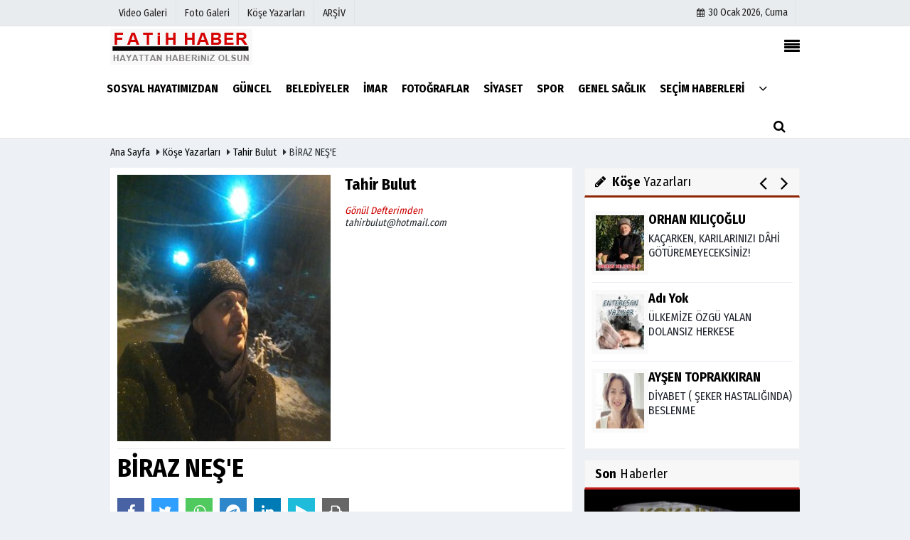

--- FILE ---
content_type: text/html; charset=UTF-8
request_url: https://www.fatihhaber.com/yazarlar/tahir-bulut/biraz-nes-e/8487/
body_size: 11676
content:
 <!DOCTYPE html> <html lang="tr"> <head> <meta charset="utf-8"> <meta name="viewport" content="width=device-width,initial-scale=1,maximum-scale=5" /> <title>BİRAZ NEŞ&#39;E - Tahir Bulut - Haberlerimiz Fatih ilçemizle ilgilidir, Fatihin tek haber kanalıyız</title> <meta name="description" content="Tahir Bulut:&quot; BİRAZ NEŞ&#39;E &quot;"> <link rel="canonical" href="https://www.fatihhaber.com/yazarlar/tahir-bulut/biraz-nes-e/8487/"/> <link rel="amphtml" href="https://www.fatihhaber.com/amp/yazarlar/tahir-bulut/biraz-nese/8487/"/> <meta property="og:site_name" content="https://www.fatihhaber.com"/> <meta property="og:type" content="article"/> <meta property="og:title" content="BİRAZ NEŞ&#39;E "/> <meta property="og:url" content="https://www.fatihhaber.com/yazarlar/tahir-bulut/biraz-nes-e/8487/"/> <meta property="og:description" content="Tahir Bulut: “BİRAZ NEŞ&#39;E ”"/> <meta property="og:image" content="https://www.fatihhaber.com/images/yazarlar/tahir.jpg"/> <meta property="og:locale" content="tr_TR"/> <meta property="og:image:width" content="650"/> <meta property="og:image:height" content="360"/> <meta name="twitter:card" content="summary_large_image"/> <meta name="twitter:url" content="https://www.fatihhaber.com/yazarlar/tahir-bulut/biraz-nes-e/8487/"/> <meta name="twitter:title" content="BİRAZ NEŞ&#39;E "/> <meta name="twitter:description" content="Tahir Bulut: “BİRAZ NEŞ&#39;E ”"/> <meta name="twitter:image:src" content="https://www.fatihhaber.com/images/yazarlar/tahir.jpg"/> <meta name="twitter:domain" content="https://www.fatihhaber.com"/> <meta http-equiv="content-language" content="tr"/> <meta http-equiv="X-UA-Compatible" content="IE=edge,chrome=1"/> <link rel="thumbnail" type="image/jpeg" href="https://www.fatihhaber.com/images/yazarlar/tahir.jpg"/> <link rel="image_src" type="image/jpeg" href="https://www.fatihhaber.com/images/yazarlar/tahir.jpg"/> <link href="https://www.fatihhaber.com/makaleler.xml" rel="alternate" title="Makaleler" type="application/rss+xml"/> <link rel="shortcut icon" type="image/x-icon" href="https://www.fatihhaber.com/favicon.png?v=20250802223223"> <meta name="theme-color" content="#ffffff"/> <link rel="preload" href="https://fonts.googleapis.com/css?family=Fira+Sans+Condensed:400,700&display=swap" as="style"> <link rel="stylesheet" href="https://fonts.googleapis.com/css?family=Fira+Sans+Condensed:400,700&display=swap"> <link rel="preload" href="https://www.fatihhaber.com/template/css/fonts/fontawesome-webfont.woff2" as="font" type="font/woff2" crossorigin> <link rel="preload" href="https://www.fatihhaber.com/template/css/style.php?v=20250802223223" as="style"> <link rel="stylesheet" type="text/css" media='all' href="https://www.fatihhaber.com/template/css/style.php?v=20250802223223"/> <script src="https://www.fatihhaber.com/template/js/jquery.jquery-3.4.1.js?v=20250802223223"></script> <link rel="preload" as="script" href="https://www.fatihhaber.com/template/js/jquery.jquery-3.4.1.js?v=20250802223223"> <script> var newslettermessage = "Lütfen Mail adresinizi yazınız."; var domainname = "https://www.fatihhaber.com";	var reklamtime = "10000";	var _TOKEN = "10a41546dade2cf7148634998b4ae421";</script><script data-ad-client="ca-pub-1721355496612943" async src="https://pagead2.googlesyndication.com/pagead/js/adsbygoogle.js"></script><script src="https://cdn.onesignal.com/sdks/OneSignalSDK.js" async=""></script><script>window.OneSignal = window.OneSignal || [];
OneSignal.push(function() {
OneSignal.init({
appId: "54803973-d811-41bc-ad06-9d3697b9ef3e",
});
});</script><script type= text/javascript>$(document).ready(function(){
$(".head_wthr_info nav ul").append('<li><a target="_blank" href="https://www.fatihhaber.com/fatihhaber/index.htm" rel="external"><span>ARŞİV</span></a></li>');
$(".mobileMenux ul").append('<li> <a target="_blank" href="https://www.fatihhaber.com/fatihhaber/index.htm" rel="external"><i class="fa fa-caret-right"></i> <span> ARŞİV</span></a></li>');
});</script><script src="https://cdn.onesignal.com/sdks/OneSignalSDK.js" async=""></script><script>window.OneSignal = window.OneSignal || [];
OneSignal.push(function() {
OneSignal.init({
appId: "54803973-d811-41bc-ad06-9d3697b9ef3e",
});
});</script> </head> <body > <div class="cntr"> </div> <div class="wrr_ctr"> <header role="banner" class="header header_6"> <div class="h_top_part"> <div class="top-wide" > <div class="cntr"> <div class="row"> <div class="col-xs-12"> <div class="hdr_t mb_mn var2"> <div class="head_wthr_info"> <nav> <ul> <li><a href="https://www.fatihhaber.com/video-galeri/" rel="external"><span>Video Galeri</span></a></li> <li><a href="https://www.fatihhaber.com/foto-galeri/" rel="external"><span>Foto Galeri</span></a> </li> <li><a href="https://www.fatihhaber.com/kose-yazarlari/" rel="external"><span>Köşe Yazarları</span></a></li> </ul> </nav> </div> <div class="lgn_blk" > <ul> </ul> </div> <div class="head_wthr_social w_sl_icn_header"> <nav> <ul> <li><a href="https://www.fatihhaber.com/gunun-haberleri/"><i class="fa fa-calendar"></i> <span id="bugun">Bugün <script> function tarihsaat() { var b = new Date, g = b.getSeconds(), d = b.getMinutes(), a = b.getHours(), c = b.getDay(), h = b.getDate(), k = b.getMonth(), b = b.getFullYear(); 10 > a && (a = "0" + a); 10 > g && (g = "0" + g); 10 > d && (d = "0" + d); document.getElementById("bugun").innerHTML = h + " " + "Ocak Şubat Mart Nisan Mayıs Haziran Temmuz Ağustos Eylül Ekim Kasım Aralık".split(" ")[k] + " " + b + ", " + "Pazar Pazartesi Salı Çarşamba Perşembe Cuma Cumartesi".split(" ")[c] + " "; setTimeout("tarihsaat()", 1E3) } function CC_noErrors() { return !0 } window.onerror = CC_noErrors; function bookmarksite(b, g) { document.all ? window.external.AddFavorite(g, b) : window.sidebar && window.sidebar.addPanel(b, g, "") } tarihsaat();</script></span></a></li> </ul> </nav> </div> </div> </div> </div> </div> </div> </div> <div class="menu_wrap"> <div class="mn_brd"> <div class="cntr clearfix mn_brd_wrap"> <div class="row"> <span class="search_box"> <a title="Menu" id="toggle"><i class="fa fa-align-justify"></i></a></span> <div class="col-lg-4t col-lg-3 col-xs-12"> <a href="https://www.fatihhaber.com" title="Fatih İlçemizin Tarafsız ve Objektif Haberleri" class="logo"> <img class="logotype2" src="https://www.fatihhaber.com/images/genel/logo.png?v=20250802223223" alt="Fatih İlçemizin Tarafsız ve Objektif Haberleri" width="200" height="50"/></a> </div> <button id="menu_button" title="Menü"></button> <nav role="navigation" class="m_menu menu_var2 mobilmenu" itemscope="itemscope" itemtype="https://schema.org/SiteNavigationElement"> <ul> <li><a href="https://www.fatihhaber.com/sosyal-hayatimizdan/" title="Sosyal Hayatımızdan" rel="external"><span>Sosyal Hayatımızdan</span></a></li><li><a href="https://www.fatihhaber.com/guncel/" title="GÜNCEL" rel="external"><span>GÜNCEL</span></a></li><li><a href="https://www.fatihhaber.com/belediyeler/" title="BELEDİYELER" rel="external"><span>BELEDİYELER</span></a></li><li><a href="https://www.fatihhaber.com/imar/" title="İMAR" rel="external"><span>İMAR</span></a></li><li><a href="https://www.fatihhaber.com/fotograflar/" title="FOTOĞRAFLAR" rel="external"><span>FOTOĞRAFLAR</span></a></li><li><a href="https://www.fatihhaber.com/siyaset/" title="SİYASET" rel="external"><span>SİYASET</span></a></li><li><a href="https://www.fatihhaber.com/spor/" title="SPOR" rel="external"><span>SPOR</span></a></li><li><a href="https://www.fatihhaber.com/genel-saglik/" title="GENEL SAĞLIK" rel="external"><span>GENEL SAĞLIK</span></a></li><li><a href="https://www.fatihhaber.com/secim-haberleri/" title="SEÇİM HABERLERİ" rel="external"><span>SEÇİM HABERLERİ</span></a></li> <li class="allcategory"> <a href="#" title="Tümü"><i class="fa fa-angle-down"></i></a> <div class='sub_menu_wrap type_2 clearfix'> <ul> <li><a href="https://www.fatihhaber.com/ulusal/" title="ULUSAL">ULUSAL</a></li> <li><a href="https://www.fatihhaber.com/dunyadan/" title="DÜNYADAN">DÜNYADAN</a></li> </ul> </div> </li> </ul> </nav> <div class="search-holder head_search"> <div class="search_box"> <button class="search_button button button_orange_hover"> <i class="fa fa-search"></i> </button> </div> <div class="searchform_wrap var2"> <div class="cntr vc_child h_inherit relative"> <form role="search" action="https://www.fatihhaber.com/template/search.php" method="get"> <input required minlength="3" id="search" autocomplete="off" type="text" name="haber" placeholder="Aranacak Kelime..."> <input type="hidden" name="type" value="1"> <input type="hidden" name="token"></form> <button for="promo" class="close_search_form"> <i class="fa fa-times"></i> </button> </div> </div> </div></div> </div> </div> </div> </header> <div class="overlayx" id="overlay"> <nav class="overlayx-menu cntr-fluid"> <div class="navrow row"> <div class="navmenu-col col col-xs-3"> <ul> <li><a href="https://www.fatihhaber.com/tum-haberler/" rel="external" title="Haber Arşivi">Haber Arşivi</a></li> <li> <a href="https://www.fatihhaber.com/gunun-haberleri/" rel="external" title="Günün Haberleri">Günün Haberleri</a> </li> </ul> </div> <div class="navmenu-col col col-xs-3"> <ul> <li> <a href="https://www.fatihhaber.com/biyografiler/" rel="external" title="Biyografiler">Biyografiler</a> </li> </ul> </div> <div class="navmenu-col col col-xs-3"> <ul> <li> <a href="https://www.fatihhaber.com/kose-yazarlari/" rel="external" title="Köşe Yazarları">Köşe Yazarları</a> </li> <li> <a href="https://www.fatihhaber.com/video-galeri/" rel="external" title="Video Galeri">Video Galeri</a> </li> <li> <a href="https://www.fatihhaber.com/foto-galeri/" rel="external" title="Foto Galeri">Foto Galeri</a> </li> </ul> </div> <div class="navmenu-col col col-xs-3"> <ul> <li><a href="https://www.fatihhaber.com/kunye.html" title="Künye" rel="external">Künye</a></li><li><a href="https://www.fatihhaber.com/iletisim.html" title="İletişim" rel="external">İletişim</a></li><li><a href="https://www.fatihhaber.com/cerez-politikasi.html" title="Çerez Politikası" rel="external">Çerez Politikası</a></li><li><a href="https://www.fatihhaber.com/gizlilik-ilkeleri.html" title="Gizlilik İlkeleri" rel="external">Gizlilik İlkeleri</a></li> </ul> </div> </div> </nav> </div> <div class="clearfix"></div> <div class="mobileMenux mb5"> <ul> <li> <a href="https://www.fatihhaber.com/video-galeri/" title="Videolar"><i class="fa fa-caret-right"></i> Videolar</a> </li> <li> <a href="https://www.fatihhaber.com/foto-galeri/" title="Galeriler"><i class="fa fa-caret-right"></i> Galeriler</a> </li> <li> <a href="https://www.fatihhaber.com/kose-yazarlari/" title="Yazarlar"><i class="fa fa-caret-right"></i> Yazarlar</a> </li> </ul> </div> <div class="clearfix"></div> <div class="breadcrumb"> <div class="cntr"> <div> <span><a href="https://www.fatihhaber.com">Ana Sayfa</a></span> <i class="fa fa-caret-right"></i> <span><a href="https://www.fatihhaber.com/kose-yazarlari/">Köşe Yazarları</a></span> <i class="fa fa-caret-right"></i> <span><a href="https://www.fatihhaber.com/yazar/tahir-bulut/">Tahir Bulut</a></span> <i class="fa fa-caret-right"></i> <span>BİRAZ NEŞ&#39;E </span> </div> </div> </div> <div class="content detail"> <div class="cntr"> <div class="row"> <div class="col-lg-8 col-md-8 col-sm-12 col-xs-12"> <div id="makale-8487" class="white-background-detail product_page news_page mb20" style="margin-top: 0;"> <div class="product_preview"> <div class="qv_preview product_item"> <div class="author_details clearfix"> <div class="f_left"> <div><img src="https://www.fatihhaber.com/images/yazarlar/thumb_20170107025646.jpg" width="90" height="100" alt="Tahir Bulut" class="scale_image authordiv"/></div> </div> <div> <div class="nwstle"><h2>Tahir Bulut</h2></div> <i style="color:#C00;">Gönül Defterimden</i><br> <em>tahirbulut@hotmail.com</em> <div class="widget w_sl_icny type_2 type_border clearfix paddingt"> <ul> </ul> </div> </div> </div> <hr> <div class="nwstle"> <h1>BİRAZ NEŞ&#39;E </h1> </div> <div class="paddingt"></div> <script>if (typeof wabtn4fg === "undefined") {	var wabtn4fg = 1;	var h = document.head || document.getElementsByTagName("head")[0], s = document.createElement("script");	s.type = "text/javascript";	s.src = "https://www.fatihhaber.com/template/js/whatsapp-button.js";	h.appendChild(s)	}</script><div class="socialButtonv1 socialButtonv1-mobile paddingt"> <div class="clear"></div> <ul><li><a onclick="ShareOnFacebook('https://www.fatihhaber.com/yazarlar/tahir-bulut/biraz-nes-e/8487/');return false;" class="facebook-big"><i class="fa fa-facebook"></i></a></li><li><a onclick="ShareOnTwitter('https://www.fatihhaber.com/yazarlar/tahir-bulut/biraz-nes-e/8487/', 'tr', '', 'BİRAZ NEŞ’E ')" class="twitter-big"><i class="fa fa-twitter"></i></a></li><li><a href="whatsapp://send?text=BİRAZ NEŞ’E https://www.fatihhaber.com/yazarlar/tahir-bulut/biraz-nes-e/8487/" class="whatsapp-big" style="cursor:pointer;" data-action="share/whatsapp/share"><i class="fa fa-whatsapp"></i></a></li> <li><a href="https://t.me/share/url?url=$link&text=$title" class="telegram-big" data-action="share/whatsapp/share"><i class="fa fa-telegram"></i></a></li> <li><a class="linkedin-big" onclick="responsiveVoice.speak($('#makale-8487 .nwstle').text() + '.' + $('#makale-8487 .detailp')[0].innerText, 'Turkish Female');" title="Dinle"><i class="fa fa-play"></i><span>Dinle</span></a></li> </ul></div><div class="desktop-social clearfix"><div class="sctls"><ul><li class="facebook"><a onclick="ShareOnFacebook('https://www.fatihhaber.com/yazarlar/tahir-bulut/biraz-nes-e/8487/');return false;" style="cursor: pointer"><i class="fa fa-facebook"></i></a></li><li class="twitter"><a onclick="ShareOnTwitter('https://www.fatihhaber.com/yazarlar/tahir-bulut/biraz-nes-e/8487/', 'tr', '', 'BİRAZ NEŞ’E ')" style="cursor:pointer;"><i class="fa fa-twitter"></i></a></li> <li class="whatsapp"><a href="https://web.whatsapp.com/send?text=BİRAZ NEŞ’E https://www.fatihhaber.com/yazarlar/tahir-bulut/biraz-nes-e/8487/" data-action="share/whatsapp/share" target="_blank"><i class="fa fa-whatsapp"></i> </a></li> <li class="telegram"><a href="https://t.me/share/url?url=https://www.fatihhaber.com/yazarlar/tahir-bulut/biraz-nes-e/8487/&text=BİRAZ NEŞ’E " class="telegram-big" target="_blank" title="Telegram"><i class="fa fa-telegram"></i></a></li> <li class="linkedin"><a href="http://www.linkedin.com/shareArticle?url=https://www.fatihhaber.com/yazarlar/tahir-bulut/biraz-nes-e/8487/" class="linkedin-big" target="_blank" title="linkedin"><i class="fa fa-linkedin"></i></a></li> <li class="speaky"><a onClick="responsiveVoice.speak($('#makale-8487 .baslik').text() + '.' + $('#makale-8487 .text_post_block').text() + '.' + $('#makale-8487 .detailp')[0].innerText, 'Turkish Female');" title="Dinle" style="cursor: pointer"><i class="fa fa-play"></i></a></li> <li class="print"><a href="https://www.fatihhaber.com/makale/yazdir/8487/" onclick="window.open('https://www.fatihhaber.com/makale/yazdir/8487/', 'print-news','width=700,height=500,scrollbars=yes');return false;"><i class="fa fa-print"></i></a></li> </ul> <div class="f_right"> </div> </div></div> <div class="page_theme"> <div class="f_left event_info paddingt"> 08 Ekim 2022 - 01:25 </div> </div> <div class="paddingt"></div> </div> </div> <div itemprop="articleBody" class="detailp" id="detailBody"> <p>Bugünlerde gençlik bende kendisini yineler<br />Yay gibiyim,zaman durmuş,geri sarmış seneler<br />Her gece rüyalarımda;saraylar kâşhaneler<br />Haremlerinde dilberler acayip çarptı beni...<br />****<br />Ağ tenliler,gül benliler şifa oldu,em oldu<br />Sonra bu em senelerin cezvesinde dem oldu<br />Cemre düşürüp mevsime aşk elinde cem oldu<br />Ferhatların,Kerem'lerin gönlüne serpti beni...<br />****<br />Aslında her kelimeyi vururdum da santime<br />Bazen böylesi taşarım;içim sığmaz bendime<br />Bir an sıyrılıp hayalden şöyle geldim kendime<br />Nasıl da saçmalamışım,katır mi tepti beni...<br />Tahir Bulut<br />Hatırdan geçenler satırdan geçmiş hepsi bu... Ben böyleyim işte;aklımdan geçenleri yazmasam çatlarım,maskeyle dolaşamam yani.<br />Biliyorum;etik değil bu yazdıklarım fakat insanların aklından neler geçer kimbilir?<br />İnsanların içleri yüzden okunsa eğer<br />Bilmem kaç insan kalır,selam vermeye değer... T.Bulut<br />Bu yazdıklarımdan ötürü kızacak çoğunuz biliyorum lakin,bütün çıplaklığıyla buyum işte...<br />Tahir Bulut</p> </div> <div class="clearfix"></div> </div> <div id="commenttab"> <div class="commentbgr commenttopbottom"> <div> <div> <div class="commenttab mb10"> <h3 class="titex">YORUMLAR</h3> <div class="clearfix tabs_conrainer"> <ul class="tabs_nav clearfix nav-tabs"> <li> <a href="https://www.fatihhaber.com/yazarlar/tahir-bulut/biraz-nes-e/8487/#siteyorum"><i class="fa fa-comments"></i></a> </li> </ul> </div> <div class="tabs_content"> <div id="siteyorum"> <div class="section"> <div id="ajaxcom"> <form class="contact_form commentstyle " action="" onsubmit="return tumeva.commentSubmit(this)" name="yorum" id="comments-8487"> <div class="commentResult"></div> <ul> <li style="border-bottom:solid 1px rgba(0,0,0,0.050); padding-bottom:5px; font-weight:bold;">0 Yorum</li> <li class="com-2x"> <div class="row"> <div class="col-lg-12"> <div class="reply" style="display:none; margin-bottom: 14px;font-size: 15px;"> <strong><span></span></strong> adlı kullanıcıya cevap <a href="#" class="notlikeid reply-comment-cancel"><i class="fa fa-times"></i></a> </div> <textarea minlength="10" name="Yorum" required="required" placeholder="Küfür, hakaret, rencide edici cümleler veya imalar, inançlara saldırı içeren, imla kuralları ile yazılmamış, Türkçe karakter kullanılmayan ve büyük harflerle yazılmış yorumlar onaylanmamaktadır." onkeyup="textCounterJS(this.form.Yorum,this.form.remLensoz,2000);" style="height:90px;" class="textarea yorumComment minput" id="gox"></textarea> <input class="commentbgr" style="font-size: 12px;border:none;height: 20px;padding: 0;" readonly id="remLensoz" name="remLensoz" type="text" size="3" maxlength="3" value="2000 karakter"/> <script type="text/javascript"> function textCounterJS(field, cntfield, maxlimit) { if (field.value.length > maxlimit) field.value = field.value.substring(0, maxlimit); else cntfield.value = (maxlimit - field.value.length).toString().concat(' karakter kaldı'); } </script> </div> </div> </li> <li class="commentox com-2x" style="border-bottom: 1px solid #e1e1e1; padding-bottom:20px;"> <div class="subcomment-alt"> <div class="row"> <div class="col-md-5 col-sm-4 col-xs-6"><input type="text" name="AdSoyad" class="minput" required="required" placeholder="Ad / Soyad"> </div> <div class="col-md-5 col-sm-4 col-xs-6"><input type="email" name="EMail" class="minput" required="required" placeholder="Email"> </div> <div class="col-md-2 col-sm-4 col-xs-4 clearfix"> <input type="submit" value="Gönder" class="button button_grey"/> </div> </div> </div> <div class="clearfix"></div> <script src="https://www.google.com/recaptcha/api.js" async defer></script> <style type="text/css"> .g-recaptcha { transform: scale(0.84); transform-origin: 0 0; background: !important; margin-top: 10px; } </style> <div class="g-recaptcha" data-sitekey="6Lf2GiwaAAAAAFFOXhOPzkbct0GhAQZraW8PURZ3"></div> </li> </ul> <input type="hidden" name="Baglanti" value="0" class="YorumId"/> <input type="hidden" name="Durum" value="YorumGonder"/> <input type="hidden" name="VeriId" value="8487"/> <input type="hidden" name="Tip" value="3"/> <input type="hidden" name="Cevap" value="" class="Yanıt"/> <input type="hidden" name="show" value="20260130"/> <input type="hidden" name="token"> </form> </div> </div> <div class="clearfix"></div> </div> </div> </div> </div> </div> <div class="clearfix"></div> </div> </div> <div class="white-background-detail"><h2 class="section_title section_title_big"> Son Yazılar</h2><ul class="glst"><li><a href="https://www.fatihhaber.com/yazarlar/tahir-bulut/dogum-gunum/10271/" title="DOĞUM GÜNÜM " rel="external">DOĞUM GÜNÜM - 13 Ocak 2026</a></li><li><a href="https://www.fatihhaber.com/yazarlar/tahir-bulut/ey-ogul/10270/" title="EY OĞUL.!." rel="external">EY OĞUL.!. - 13 Ocak 2026</a></li><li><a href="https://www.fatihhaber.com/yazarlar/tahir-bulut/emekliye-verilen-sadaka-emekliye-verilen-sadaka/10267/" title="Emekliye verilen sadaka" rel="external">Emekliye verilen sadaka - 11 Ocak 2026</a></li><li><a href="https://www.fatihhaber.com/yazarlar/tahir-bulut/anacigim-rahmet-i-rahman-a-kavusmustur/10265/" title=" Anacığım Rahmet-i Rahman&#39;a kavuşmuştur." rel="external"> Anacığım Rahmet-i Rahman&#39;a kavuşmuştur. - 03 Ocak 2026</a></li><li><a href="https://www.fatihhaber.com/yazarlar/tahir-bulut/o-an/10264/" title="O AN.!.." rel="external">O AN.!.. - 03 Ocak 2026</a></li><li><a href="https://www.fatihhaber.com/yazarlar/tahir-bulut/gecmemis/10263/" title="GEÇMEMİŞ " rel="external">GEÇMEMİŞ - 03 Ocak 2026</a></li><li><a href="https://www.fatihhaber.com/yazarlar/tahir-bulut/bunluk-ruha-inmeden-okuyun-usenmeden/10262/" title="Bunluk ruha inmeden Okuyun; üşenmeden..." rel="external">Bunluk ruha inmeden Okuyun; üşenmeden... - 03 Ocak 2026</a></li><li><a href="https://www.fatihhaber.com/yazarlar/tahir-bulut/karisik-siirler/10261/" title="Karışık şiirler" rel="external">Karışık şiirler - 03 Ocak 2026</a></li><li><a href="https://www.fatihhaber.com/yazarlar/tahir-bulut/mevlana-nin-vuslata-erisinin-752-yil-donumu-anisina/10260/" title="Mevlana&#39;nın vuslata erişinin 752. Yıl dönümü anısına..." rel="external">Mevlana&#39;nın vuslata erişinin 752. Yıl dönümü anısına... - 03 Ocak 2026</a></li><li><a href="https://www.fatihhaber.com/yazarlar/tahir-bulut/anama-sabahin-alaca-taninda/10259/" title="ANAMA Sabahın alaca tanında;" rel="external">ANAMA Sabahın alaca tanında; - 03 Ocak 2026</a></li><li><a href="https://www.fatihhaber.com/yazarlar/tahir-bulut/benim-babam-oldu/10258/" title="&quot;Babam&quot; diyorum, &quot;babam, Babam&quot;.! Babam öldü.! " rel="external">&quot;Babam&quot; diyorum, &quot;babam, Babam&quot;.! Babam öldü.! - 03 Ocak 2026</a></li><li><a href="https://www.fatihhaber.com/yazarlar/tahir-bulut/reis-ten-bakana/10257/" title="Reis&#39;ten Bakana " rel="external">Reis&#39;ten Bakana - 03 Ocak 2026</a></li><li><a href="https://www.fatihhaber.com/yazarlar/tahir-bulut/k-u-r-a-n/10256/" title="K U R&#39; A N " rel="external">K U R&#39; A N  - 03 Ocak 2026</a></li><li><a href="https://www.fatihhaber.com/yazarlar/tahir-bulut/mikdat-bal-ve-tahir-bulut-atisma/10255/" title="Mikdat Bal Ve Tahir Bulut&#39; atışma" rel="external">Mikdat Bal Ve Tahir Bulut&#39; atışma - 03 Ocak 2026</a></li><li><a href="https://www.fatihhaber.com/yazarlar/tahir-bulut/k-e-n-d-i-m-e/10254/" title=" K E N D İ M E " rel="external"> K E N D İ M E - 03 Ocak 2026</a></li><li><a href="https://www.fatihhaber.com/yazarlar/tahir-bulut/her-zaman-demiyor-muyum/10253/" title="Her zaman demiyor muyum; " rel="external">Her zaman demiyor muyum; - 03 Ocak 2026</a></li><li><a href="https://www.fatihhaber.com/yazarlar/tahir-bulut/sehidden-mektup-var/10252/" title="Şehidden mektup var" rel="external">Şehidden mektup var - 03 Ocak 2026</a></li><li><a href="https://www.fatihhaber.com/yazarlar/tahir-bulut/daha-ne-olsun/10227/" title="DAHA NE OLSUN" rel="external">DAHA NE OLSUN - 01 Aralık 2025</a></li><li><a href="https://www.fatihhaber.com/yazarlar/tahir-bulut/bir-omrun-serencami/10226/" title="BIR ÖMRÜN SERENCAMI" rel="external">BIR ÖMRÜN SERENCAMI - 01 Aralık 2025</a></li><li><a href="https://www.fatihhaber.com/yazarlar/tahir-bulut/bu-siralar-mikdat-abi-ile-yaptigimiz-hasbihalleri-paylasiyorum/10223/" title="Bu sıralar Mikdat abi ile yaptığımız hasbihalleri paylaşıyorum." rel="external">Bu sıralar Mikdat abi ile yaptığımız hasbihalleri paylaşıyorum. - 24 Kasım 2025</a></li></ul></div> <div class="clearfix"></div> <ul class="pagination clearfix"><li><a class="active" href="#"><strong>1</strong></a></li><li><a href="https://www.fatihhaber.com/yazar/tahir-bulut/2">2</a> <li><a href="https://www.fatihhaber.com/yazar/tahir-bulut/3">3</a> <li><a href="https://www.fatihhaber.com/yazar/tahir-bulut/4">4</a> <li><a href="https://www.fatihhaber.com/yazar/tahir-bulut/5">5</a> <li><a href="https://www.fatihhaber.com/yazar/tahir-bulut/25">25</a></li><li><a href="https://www.fatihhaber.com/yazar/tahir-bulut/2"> <i class="fa fa-angle-right"></i></a></li></ul> </div> <aside id="sidebar" class="col-md-4 col-sm-12 col-xs-12"> <div class="row mb10"> <div class="col-md-12"> <div class="sblock BlokYazarRenk"> <div class="yazarlarleftblock"></div> <span class="stitle b3"><i class="fa fa-pencil"></i> <strong>Köşe</strong> Yazarları</span> <div class="yazarlarrightblock"></div> </div> <div class="sdiv"> <div class="yazarlar" id="yazarlarbxblock" > <ul> <li> <a href="https://www.fatihhaber.com/yazarlar/orhan-kilicoglu/kacarken-karilarinizi-d-hi-goturemeyeceksiniz/10247/" rel="external"> <img src="https://www.fatihhaber.com/images/yazarlar/t_orhan-kilicoglu.jpg" width="80" height="90" alt="ORHAN KILIÇOĞLU" class="scale_image authordiv"/> <span class="t2">ORHAN KILIÇOĞLU</span> <div class="txt">KAÇARKEN, KARILARINIZI DÂHİ GÖTÜREMEYECEKSİNİZ!</div> </a> </li> <li> <a href="https://www.fatihhaber.com/yazarlar/adi-yok/ulkemize-ozgu-yalan-dolansiz-herkese/9993/" rel="external"> <img src="https://www.fatihhaber.com/images/yazarlar/t_adi-yok_2.jpg" width="80" height="90" alt="Adı Yok" class="scale_image authordiv"/> <span class="t2">Adı Yok</span> <div class="txt">ÜLKEMİZE ÖZGÜ YALAN DOLANSIZ HERKESE </div> </a> </li> <li> <a href="https://www.fatihhaber.com/yazarlar/aysen-toprakkiran/diyabet-seker-hastaliginda-beslenme/9369/" rel="external"> <img src="https://www.fatihhaber.com/images/yazarlar/t_aysen-toprakkiran.jpg" width="80" height="90" alt="AYŞEN TOPRAKKIRAN" class="scale_image authordiv"/> <span class="t2">AYŞEN TOPRAKKIRAN</span> <div class="txt">DİYABET ( ŞEKER HASTALIĞINDA) BESLENME </div> </a> </li> <li> <a href="https://www.fatihhaber.com/yazarlar/abdullah-gozaydin/insan-olarak-yasamanin-sartlari/10276/" rel="external"> <img src="https://www.fatihhaber.com/images/yazarlar/thumb_20180323151915.jpg" width="80" height="90" alt="Abdullah Gözaydın" class="scale_image authordiv"/> <span class="t2">Abdullah Gözaydın</span> <div class="txt">İNSAN OLARAK YAŞAMANIN ŞARTLARI</div> </a> </li> <li> <a href="https://www.fatihhaber.com/yazarlar/av-yunus-emre-celik/emeklilik-nedeniyle-isyerinden-tazminat-alinabilir-mi/8993/" rel="external"> <img src="https://www.fatihhaber.com/images/yazarlar/t_yunus-emre-celik.webp" width="80" height="90" alt="Av. Yunus Emre Çelik" class="scale_image authordiv"/> <span class="t2">Av. Yunus Emre Çelik</span> <div class="txt">EMEKLİLİK NEDENİYLE İŞYERİNDEN TAZMİNAT ALINABİLİR Mİ? </div> </a> </li> <li> <a href="https://www.fatihhaber.com/yazarlar/tuncay-gulcin/turk-devletleri-teskilati-ni-anlamak/8934/" rel="external"> <img src="https://www.fatihhaber.com/images/yazarlar/t_tuncay-gulcin_1.jpg" width="80" height="90" alt="TUNCAY GÜLÇİN" class="scale_image authordiv"/> <span class="t2">TUNCAY GÜLÇİN</span> <div class="txt">TÜRK DEVLETLERİ TEŞKİLATI&#39;NI ANLAMAK </div> </a> </li> <li> <a href="https://www.fatihhaber.com/yazarlar/m-sevket-atalay/nufus-ve-secmen-sayilari-tutarsizligi/9732/" rel="external"> <img src="https://www.fatihhaber.com/images/yazarlar/t_m-sevket-atalay.jpg" width="80" height="90" alt="M. Şevket Atalay" class="scale_image authordiv"/> <span class="t2">M. Şevket Atalay</span> <div class="txt">Nüfus ve Seçmen sayıları tutarsızlığı</div> </a> </li> <li> <a href="https://www.fatihhaber.com/yazarlar/misafir-yazar/halic-dayanismasi-halic-port/10242/" rel="external"> <img src="https://www.fatihhaber.com/images/yazarlar/thumb_20170107034655.png" width="80" height="90" alt="Misafir Yazar" class="scale_image authordiv"/> <span class="t2">Misafir Yazar</span> <div class="txt">Haliç Dayanışması, Haliç Port</div> </a> </li> <li> <a href="https://www.fatihhaber.com/yazarlar/mustafa-kucukkural/olanin-ozeti/10076/" rel="external"> <img src="https://www.fatihhaber.com/images/yazarlar/t_mustafa-kucukkural.jpg" width="80" height="90" alt="Mustafa Küçükkural" class="scale_image authordiv"/> <span class="t2">Mustafa Küçükkural</span> <div class="txt">OLANIN ÖZETİ!. </div> </a> </li> <li> <a href="https://www.fatihhaber.com/yazarlar/huseyin-movit/huseyin-movit-abimizin-son-paylasimlari/7750/" rel="external"> <img src="https://www.fatihhaber.com/images/yazarlar/thumb_20190508014125.jpg" width="80" height="90" alt="HÜSEYİN MOVİT" class="scale_image authordiv"/> <span class="t2">HÜSEYİN MOVİT</span> <div class="txt">HÜSEYİN MOVİT ABİMİZİN SON PAYLAŞIMLARI </div> </a> </li> <li> <a href="https://www.fatihhaber.com/yazarlar/prof-dr-nevzat-gozaydin/bir-gecede-millet-cahil-kaldi-alfabemiz-degisti-buyurmuslar/9823/" rel="external"> <img src="https://www.fatihhaber.com/images/yazarlar/t_prof-dr-nevzat-gozaydin.jpg" width="80" height="90" alt="Prof. Dr. Nevzat Gözaydın" class="scale_image authordiv"/> <span class="t2">Prof. Dr. Nevzat Gözaydın</span> <div class="txt">&quot;Bir gecede millet cahil kaldı Alfabemiz değişti.&quot; buyurmuşlar... </div> </a> </li> <li> <a href="https://www.fatihhaber.com/yazarlar/sosyal-medya/gonenli-mehmet-efendi-kissalarindan-biri-rizk/10145/" rel="external"> <img src="https://www.fatihhaber.com/images/yazarlar/t_sosyal-medya.jpg" width="80" height="90" alt="Sosyal medya" class="scale_image authordiv"/> <span class="t2">Sosyal medya</span> <div class="txt">Gönenli Mehmet efendi kıssalarından biri RIZK</div> </a> </li> <li> <a href="https://www.fatihhaber.com/yazarlar/arsiv-haberlerimiz/turkiyede-ilk-demokratik-secim-ne-zaman-yapildi/10156/" rel="external"> <img src="https://www.fatihhaber.com/images/yazarlar/t_kent-tarihini-korumak.jpg" width="80" height="90" alt="Arşiv haberlerimiz" class="scale_image authordiv"/> <span class="t2">Arşiv haberlerimiz</span> <div class="txt">TÜRKİYEYE DEMOKRASI ŞIP DİYE GELMEDİ</div> </a> </li> <li> <a href="https://www.fatihhaber.com/yazarlar/suleyman-aydin/basardim-demek-icin/6705/" rel="external"> <img src="https://www.fatihhaber.com/images/yazarlar/thumb_20200724115436.jpg" width="80" height="90" alt="Süleyman Aydın" class="scale_image authordiv"/> <span class="t2">Süleyman Aydın</span> <div class="txt">Başardım demek için</div> </a> </li> <li> <a href="https://www.fatihhaber.com/yazarlar/ali-karaca/20-yuzyilin-en-onemli-siyaset-felsefesi/10182/" rel="external"> <img src="https://www.fatihhaber.com/images/yazarlar/thumb_20200504133655.jpg" width="80" height="90" alt="Ali Karaca" class="scale_image authordiv"/> <span class="t2">Ali Karaca</span> <div class="txt">AÇIK TOPLUM VE DÜŞMANLARI.. (KARL POPPER)</div> </a> </li> <li> <a href="https://www.fatihhaber.com/yazarlar/behlul-dane/irak-li-sii-arastirmaci-ensar-el-sadr-in-ibretlik-yazisi/10229/" rel="external"> <img src="https://www.fatihhaber.com/images/yazarlar/thumb_20170107042111.jpg" width="80" height="90" alt="Behlül Dane" class="scale_image authordiv"/> <span class="t2">Behlül Dane</span> <div class="txt">Irak&#39;lı Şii araştırmacı Ensar el-Sadr&#39;ın ibretlik yazısı:</div> </a> </li> <li> <a href="https://www.fatihhaber.com/yazarlar/av-turgut-yenilmez/diyarbakirli-ramazan-hoca-neden-bu-kadar-sevildi-ve-kimleri-rahatsiz-etti/9966/" rel="external"> <img src="https://www.fatihhaber.com/images/yazarlar/thumb_20190513205924.jpg" width="80" height="90" alt="Av. Turgut Yenilmez" class="scale_image authordiv"/> <span class="t2">Av. Turgut Yenilmez</span> <div class="txt">DiYARBAKIRLI RAMAZAN HOCA NEDEN BU KADAR SEVİLDİ VE KİMLERİ RAHATSIZ ETTİ? </div> </a> </li> <li> <a href="https://www.fatihhaber.com/yazarlar/serif-simavi/ezanli-ve-ezansiz-semtler/10269/" rel="external"> <img src="https://www.fatihhaber.com/images/yazarlar/thumb_20170107030449.jpg" width="80" height="90" alt="Şerif Simavi" class="scale_image authordiv"/> <span class="t2">Şerif Simavi</span> <div class="txt">EZANLI VE EZANSIZ SEMTLER</div> </a> </li> <li> <a href="https://www.fatihhaber.com/yazarlar/tahir-bulut/dogum-gunum/10271/" rel="external"> <img src="https://www.fatihhaber.com/images/yazarlar/thumb_20170107025646.jpg" width="80" height="90" alt="Tahir Bulut" class="scale_image authordiv"/> <span class="t2">Tahir Bulut</span> <div class="txt">DOĞUM GÜNÜM </div> </a> </li> <li> <a href="https://www.fatihhaber.com/yazarlar/ferda-akgul/yoksa-abd-icin-mi-harcaniyor/10275/" rel="external"> <img src="https://www.fatihhaber.com/images/yazarlar/thumb_20180711081336.jpg" width="80" height="90" alt="FERDA AKGÜL" class="scale_image authordiv"/> <span class="t2">FERDA AKGÜL</span> <div class="txt">MANIFESTO.!</div> </a> </li> <li> <a href="https://www.fatihhaber.com/yazarlar/av-cemil-can/fareleri-dinlemeyin/5045/" rel="external"> <img src="https://www.fatihhaber.com/images/yazarlar/thumb_20170106114501.jpg" width="80" height="90" alt="Av. Cemil Can" class="scale_image authordiv"/> <span class="t2">Av. Cemil Can</span> <div class="txt">FARELERİ DİNLEMEYİN!..</div> </a> </li> </ul> </div> </div> </div> </div> <div class="row" id="blocktopnews"> <div class="col-md-12"> <div class="sblock CokOkunanlarRenk"> <span class="stitle b3"> <b>Son</b> Haberler</span> </div> <div class="comment_tabs side_bar_tabs"> <ul class="comments_list most-view"> <li class="post_text active"> <a href="https://www.fatihhaber.com/kokain-bagimliligi-nedir-nicin-kullanilir/4092/" rel="external"> <span class="hover scl_i_c"> <div class="clearfix"> <span class="buttonmini catshow bannermini_button_box" style="background:#000;" > GENEL SAĞLIK</span> </div> <img src="https://www.fatihhaber.com/images/haberler/2026/01/kokain-bagimliligi-nedir-nicin-kullanilir_t.jpg" width="300" height="170" alt="Kokain bağımlılığı nedir, niçin kullanılır" class="scale_image"/> </span> <div class="wrapper"> <div class="clearfix"></div> <span class="t2"> Kokain bağımlılığı nedir, niçin kullanılır</span> </div> </a> </li> <li class="post_text active"> <a href="https://www.fatihhaber.com/emekliyi-olmeden-oldurduler/4091/" rel="external"> <span class="hover scl_i_c"> <div class="clearfix"> <span class="buttonmini catshow bannermini_button_box" style="background:#000;" > GÜNCEL</span> </div> <img src="https://www.fatihhaber.com/images/haberler/2026/01/emekliyi-olmeden-oldurduler_t.jpg" width="300" height="170" alt="EMEKLİYİ ÖLMEDEN ÖLDÜRDÜLER" class="scale_image"/> </span> <div class="wrapper"> <div class="clearfix"></div> <span class="t2"> EMEKLİYİ ÖLMEDEN ÖLDÜRDÜLER</span> </div> </a> </li> <li class="post_text active"> <a href="https://www.fatihhaber.com/yilin-yildizlari-odul-toreni/4090/" rel="external"> <span class="hover scl_i_c"> <div class="clearfix"> <span class="buttonmini catshow bannermini_button_box" style="background:#000;" > Sosyal Hayatımızdan</span> </div> <img src="https://www.fatihhaber.com/images/haberler/2026/01/yilin-yildizlari-odul-toreni_t.jpg" width="300" height="170" alt="Yılın Yıldızları Ödül Töreni" class="scale_image"/> </span> <div class="wrapper"> <div class="clearfix"></div> <span class="t2"> Yılın Yıldızları Ödül Töreni</span> </div> </a> </li> </ul> </div> </div> </div> </aside> </div> </div> <div class="clearfix"></div> </div> <div class="clearfix"></div> <footer class="footer footer_1"> <div class="footer_b_prt"> <div class="cntr clearfix"> <p> <em>Sitemizde bulunan yazı , video, fotoğraf ve haberlerin her hakkı saklıdır.<br>İzinsiz veya kaynak gösterilemeden kullanılamaz.</em> </p> <div class="mb_mn"> <nav> <ul> <li class="mbt10"><a href="https://www.fatihhaber.com/kunye.html" title="Künye" rel="external">Künye</a></li><li class="mbt10"><a href="https://www.fatihhaber.com/iletisim.html" title="İletişim" rel="external">İletişim</a></li><li class="mbt10"><a href="https://www.fatihhaber.com/cerez-politikasi.html" title="Çerez Politikası" rel="external">Çerez Politikası</a></li><li class="mbt10"><a href="https://www.fatihhaber.com/gizlilik-ilkeleri.html" title="Gizlilik İlkeleri" rel="external">Gizlilik İlkeleri</a></li> <li><a href="https://www.fatihhaber.com/rss.html" title="Rss" target="_blank">Rss</a></li> <li><a href="https://www.fatihhaber.com/siteneekle.php" title="Sitene Ekle" target="_blank">Sitene Ekle</a></li> </ul> </nav> </div> </div> </div> <div class="footer_b_prt"> <div class="cntr clearfix"> <div class="mb_mn2" style="margin-top:-15px;"> <nav> <ul> <li> <strong></strong> </li> </ul> </nav> </div> <div class="mb_mn" style="margin-top:-20px;margin-right:10px;"> <nav> <ul> <li> <a href="http://www.bilgitasarim.com/" rel="external" title="Bilgi Tasarım" class="copyrightfont">Bilgi Tasarım</a> </li> </ul> </nav> </div> </div> </div> </footer> </div> <script type="application/ld+json"> { "@context": "https://schema.org", "@type": "BreadcrumbList", "itemListElement": [{ "@type": "ListItem", "position": 1, "item": { "@id": "https://www.fatihhaber.com", "name": "Ana Sayfa" } }, { "@type": "ListItem", "position": 2, "item": { "@id": "https://www.fatihhaber.com/kose-yazarlari/", "name": "Köşe Yazarları" } }, { "@type": "ListItem", "position": 3, "item": { "@id": "https://www.fatihhaber.com/yazar/tahir-bulut/", "name": "Tahir Bulut" } }, { "@type": "ListItem", "position": 4, "item": { "@id": "https://www.fatihhaber.com/yazarlar/tahir-bulut/biraz-nes-e/8487/", "name": "BİRAZ NEŞ&#39;E " } }] } </script> <script type="application/ld+json">{ "@context": "https://schema.org", "@type": "NewsArticle", "mainEntityOfPage": { "@type": "WebPage", "@id": "https://www.fatihhaber.com/yazarlar/tahir-bulut/biraz-nes-e/8487/" }, "headline": "BİRAZ NEŞ&#39;E ", "name": "BİRAZ NEŞ&#39;E ", "articleBody": "Bugünlerde gençlik bende kendisini yineler
Yay gibiyim,zaman durmuş,geri sarmış seneler
Her gece rüyalarımda;saraylar kâşhaneler
Haremlerinde dilberler acayip çarptı beni...
****
Ağ tenliler,gül benliler şifa oldu,em oldu
Sonra bu em senelerin cezvesinde dem oldu
Cemre düşürüp mevsime aşk elinde cem oldu
Ferhatların,Kerem&#39;lerin gönlüne serpti beni...
****
Aslında her kelimeyi vururdum da santime
Bazen böylesi taşarım;içim sığmaz bendime
Bir an sıyrılıp hayalden şöyle geldim kendime
Nasıl da saçmalamışım,katır mi tepti beni...
Tahir Bulut
Hatırdan geçenler satırdan geçmiş hepsi bu... Ben böyleyim işte;aklımdan geçenleri yazmasam çatlarım,maskeyle dolaşamam yani.
Biliyorum;etik değil bu yazdıklarım fakat insanların aklından neler geçer kimbilir?
İnsanların içleri yüzden okunsa eğer
Bilmem kaç insan kalır,selam vermeye değer... T.Bulut
Bu yazdıklarımdan ötürü kızacak çoğunuz biliyorum lakin,bütün çıplaklığıyla buyum işte...
Tahir Bulut", "articleSection": "Köşe Yazarları", "image": { "@type": "ImageObject", "url": "https://www.fatihhaber.com/images/yazarlar/tahir.jpg", "height": 360, "width": 650 }, "datePublished": "2022-10-08T01:25:50+03:00", "dateModified": "2022-10-08T01:25:50+03:00", "genre": "news",	"isFamilyFriendly":"True",	"publishingPrinciples":"https://www.fatihhaber.com/gizlilik-ilkesi.html",	"thumbnailUrl": "https://www.fatihhaber.com/images/yazarlar/tahir.jpg", "inLanguage": "tr", "typicalAgeRange": "7-", "keywords": "Köşe Yazarları", "author": { "@type": "Person", "name": "Tahir Bulut" }, "publisher": { "@type": "Organization", "name": "Haberlerimiz Fatih ilçemizle ilgilidir, Fatihin tek haber kanalıyız", "logo": { "@type": "ImageObject", "url": "https://www.fatihhaber.com/images/genel/logo.png", "width": 200, "height": 50 } }, "description": "Tahir Bulut:&quot; BİRAZ NEŞ&#39;E &quot;"
} </script> <script src="//code.responsivevoice.org/responsivevoice.js?key=I3EJu3e0"></script> <script src="https://www.fatihhaber.com/template/js/jquery.script.min.js?v=20250802223223"></script> <script src="https://www.fatihhaber.com/template/js/jquery.bxslider.min.js?v=20250802223223"></script> <script src="https://www.fatihhaber.com/template/js/jquery.slimscroll.min.js?v=20250802223223"></script> <script src="https://www.fatihhaber.com/template/js/jquery.lazyload.js" defer="defer"></script><script> $(function () { $("img.lazyload").lazyload(); });</script> <script> var tumeva = tumeva || {}; $(document).ready(function () { $(document).on('focus', '.yorumComment', function () { $(".commentox").css('display', 'block'); }); $('.user-comments').slimScroll({ size: '6px', height: '180px', alwaysVisible: false, touchScrollStep: 70 }); tumeva = $.extend(tumeva, { commentInit: function () { this.replyCommentInit(); }, replyCommentInit: function () { $(document).on('click', '.reply-comment', function (elem) { var $elem = $(this), $form = $('#comments-' + $elem.data('id')); $form.find('.reply').show(); $form.find('.reply strong').html($elem.data('name')); $form.find('input[name=Baglanti]').val($elem.data('comment-id')); elem.preventDefault(); }); $(document).on('click', '.reply-comment-cancel', function (elem) { var $elem = $(this); $elem.closest('form').find('.reply').hide(); $elem.closest('form').find('input[name=Baglanti]').val(0); elem.preventDefault(); }); }, commentSubmit: function (elem) { var $form = $(elem); if (tumeva.inputCommentCheck($form)) return false; tumeva.sendComment($form); return false; }, sendComment: function (form) { var resultDiv = form.find('.commentResult'); $.ajax({ type: "POST", url: "https://www.fatihhaber.com/template/include/ajaxcomment.php", data: form.serialize(), success: function (response) { resultDiv.html(response); form.each(function () { this.reset(); }); form.find('.reply').hide(); form.find('input[name=Baglanti]').val(0); }, error: function () { resultDiv.html("Sistemsel hata oluştu. Lütfen daha sonra tekrar deneyiniz"); } }); }, inputCommentCheck: function (form) { var error = false; form.find('.minput').each(function (index) { $(this).removeClass('requiredx').parent().find("span").remove(); if ($(this).val() == "") { $(this).addClass('requiredx'); $(this).parent().append('<span class="commentstyledanger">* Zorunlu alan</span>'); error = true; } }); return error; }, commentLike: function (id, url) { $.ajax({ type: 'POST', url: url, data: 'id=' + id, success: function (response) { $('span#like' + id).html(response); } }); return false; }, commentNotLike: function (id, url) { $.ajax({ type: 'POST', url: url, data: 'id=' + id, success: function (response) { $('span#notlike' + id).html(response); } }); return false; } }); tumeva.commentInit(); }); </script> <script src="https://www.fatihhaber.com/reg-sw.js?v=20250802223223" defer></script> <script async src="https://www.googletagmanager.com/gtag/js?id=UA-33817772-2"></script><script> window.dataLayer = window.dataLayer || []; function gtag(){dataLayer.push(arguments);} gtag('js', new Date()); gtag('config', 'UA-33817772-2');</script> </body> </html>

--- FILE ---
content_type: text/html; charset=utf-8
request_url: https://www.google.com/recaptcha/api2/anchor?ar=1&k=6Lf2GiwaAAAAAFFOXhOPzkbct0GhAQZraW8PURZ3&co=aHR0cHM6Ly93d3cuZmF0aWhoYWJlci5jb206NDQz&hl=en&v=N67nZn4AqZkNcbeMu4prBgzg&size=normal&anchor-ms=20000&execute-ms=30000&cb=zveqt1ezr2l
body_size: 49384
content:
<!DOCTYPE HTML><html dir="ltr" lang="en"><head><meta http-equiv="Content-Type" content="text/html; charset=UTF-8">
<meta http-equiv="X-UA-Compatible" content="IE=edge">
<title>reCAPTCHA</title>
<style type="text/css">
/* cyrillic-ext */
@font-face {
  font-family: 'Roboto';
  font-style: normal;
  font-weight: 400;
  font-stretch: 100%;
  src: url(//fonts.gstatic.com/s/roboto/v48/KFO7CnqEu92Fr1ME7kSn66aGLdTylUAMa3GUBHMdazTgWw.woff2) format('woff2');
  unicode-range: U+0460-052F, U+1C80-1C8A, U+20B4, U+2DE0-2DFF, U+A640-A69F, U+FE2E-FE2F;
}
/* cyrillic */
@font-face {
  font-family: 'Roboto';
  font-style: normal;
  font-weight: 400;
  font-stretch: 100%;
  src: url(//fonts.gstatic.com/s/roboto/v48/KFO7CnqEu92Fr1ME7kSn66aGLdTylUAMa3iUBHMdazTgWw.woff2) format('woff2');
  unicode-range: U+0301, U+0400-045F, U+0490-0491, U+04B0-04B1, U+2116;
}
/* greek-ext */
@font-face {
  font-family: 'Roboto';
  font-style: normal;
  font-weight: 400;
  font-stretch: 100%;
  src: url(//fonts.gstatic.com/s/roboto/v48/KFO7CnqEu92Fr1ME7kSn66aGLdTylUAMa3CUBHMdazTgWw.woff2) format('woff2');
  unicode-range: U+1F00-1FFF;
}
/* greek */
@font-face {
  font-family: 'Roboto';
  font-style: normal;
  font-weight: 400;
  font-stretch: 100%;
  src: url(//fonts.gstatic.com/s/roboto/v48/KFO7CnqEu92Fr1ME7kSn66aGLdTylUAMa3-UBHMdazTgWw.woff2) format('woff2');
  unicode-range: U+0370-0377, U+037A-037F, U+0384-038A, U+038C, U+038E-03A1, U+03A3-03FF;
}
/* math */
@font-face {
  font-family: 'Roboto';
  font-style: normal;
  font-weight: 400;
  font-stretch: 100%;
  src: url(//fonts.gstatic.com/s/roboto/v48/KFO7CnqEu92Fr1ME7kSn66aGLdTylUAMawCUBHMdazTgWw.woff2) format('woff2');
  unicode-range: U+0302-0303, U+0305, U+0307-0308, U+0310, U+0312, U+0315, U+031A, U+0326-0327, U+032C, U+032F-0330, U+0332-0333, U+0338, U+033A, U+0346, U+034D, U+0391-03A1, U+03A3-03A9, U+03B1-03C9, U+03D1, U+03D5-03D6, U+03F0-03F1, U+03F4-03F5, U+2016-2017, U+2034-2038, U+203C, U+2040, U+2043, U+2047, U+2050, U+2057, U+205F, U+2070-2071, U+2074-208E, U+2090-209C, U+20D0-20DC, U+20E1, U+20E5-20EF, U+2100-2112, U+2114-2115, U+2117-2121, U+2123-214F, U+2190, U+2192, U+2194-21AE, U+21B0-21E5, U+21F1-21F2, U+21F4-2211, U+2213-2214, U+2216-22FF, U+2308-230B, U+2310, U+2319, U+231C-2321, U+2336-237A, U+237C, U+2395, U+239B-23B7, U+23D0, U+23DC-23E1, U+2474-2475, U+25AF, U+25B3, U+25B7, U+25BD, U+25C1, U+25CA, U+25CC, U+25FB, U+266D-266F, U+27C0-27FF, U+2900-2AFF, U+2B0E-2B11, U+2B30-2B4C, U+2BFE, U+3030, U+FF5B, U+FF5D, U+1D400-1D7FF, U+1EE00-1EEFF;
}
/* symbols */
@font-face {
  font-family: 'Roboto';
  font-style: normal;
  font-weight: 400;
  font-stretch: 100%;
  src: url(//fonts.gstatic.com/s/roboto/v48/KFO7CnqEu92Fr1ME7kSn66aGLdTylUAMaxKUBHMdazTgWw.woff2) format('woff2');
  unicode-range: U+0001-000C, U+000E-001F, U+007F-009F, U+20DD-20E0, U+20E2-20E4, U+2150-218F, U+2190, U+2192, U+2194-2199, U+21AF, U+21E6-21F0, U+21F3, U+2218-2219, U+2299, U+22C4-22C6, U+2300-243F, U+2440-244A, U+2460-24FF, U+25A0-27BF, U+2800-28FF, U+2921-2922, U+2981, U+29BF, U+29EB, U+2B00-2BFF, U+4DC0-4DFF, U+FFF9-FFFB, U+10140-1018E, U+10190-1019C, U+101A0, U+101D0-101FD, U+102E0-102FB, U+10E60-10E7E, U+1D2C0-1D2D3, U+1D2E0-1D37F, U+1F000-1F0FF, U+1F100-1F1AD, U+1F1E6-1F1FF, U+1F30D-1F30F, U+1F315, U+1F31C, U+1F31E, U+1F320-1F32C, U+1F336, U+1F378, U+1F37D, U+1F382, U+1F393-1F39F, U+1F3A7-1F3A8, U+1F3AC-1F3AF, U+1F3C2, U+1F3C4-1F3C6, U+1F3CA-1F3CE, U+1F3D4-1F3E0, U+1F3ED, U+1F3F1-1F3F3, U+1F3F5-1F3F7, U+1F408, U+1F415, U+1F41F, U+1F426, U+1F43F, U+1F441-1F442, U+1F444, U+1F446-1F449, U+1F44C-1F44E, U+1F453, U+1F46A, U+1F47D, U+1F4A3, U+1F4B0, U+1F4B3, U+1F4B9, U+1F4BB, U+1F4BF, U+1F4C8-1F4CB, U+1F4D6, U+1F4DA, U+1F4DF, U+1F4E3-1F4E6, U+1F4EA-1F4ED, U+1F4F7, U+1F4F9-1F4FB, U+1F4FD-1F4FE, U+1F503, U+1F507-1F50B, U+1F50D, U+1F512-1F513, U+1F53E-1F54A, U+1F54F-1F5FA, U+1F610, U+1F650-1F67F, U+1F687, U+1F68D, U+1F691, U+1F694, U+1F698, U+1F6AD, U+1F6B2, U+1F6B9-1F6BA, U+1F6BC, U+1F6C6-1F6CF, U+1F6D3-1F6D7, U+1F6E0-1F6EA, U+1F6F0-1F6F3, U+1F6F7-1F6FC, U+1F700-1F7FF, U+1F800-1F80B, U+1F810-1F847, U+1F850-1F859, U+1F860-1F887, U+1F890-1F8AD, U+1F8B0-1F8BB, U+1F8C0-1F8C1, U+1F900-1F90B, U+1F93B, U+1F946, U+1F984, U+1F996, U+1F9E9, U+1FA00-1FA6F, U+1FA70-1FA7C, U+1FA80-1FA89, U+1FA8F-1FAC6, U+1FACE-1FADC, U+1FADF-1FAE9, U+1FAF0-1FAF8, U+1FB00-1FBFF;
}
/* vietnamese */
@font-face {
  font-family: 'Roboto';
  font-style: normal;
  font-weight: 400;
  font-stretch: 100%;
  src: url(//fonts.gstatic.com/s/roboto/v48/KFO7CnqEu92Fr1ME7kSn66aGLdTylUAMa3OUBHMdazTgWw.woff2) format('woff2');
  unicode-range: U+0102-0103, U+0110-0111, U+0128-0129, U+0168-0169, U+01A0-01A1, U+01AF-01B0, U+0300-0301, U+0303-0304, U+0308-0309, U+0323, U+0329, U+1EA0-1EF9, U+20AB;
}
/* latin-ext */
@font-face {
  font-family: 'Roboto';
  font-style: normal;
  font-weight: 400;
  font-stretch: 100%;
  src: url(//fonts.gstatic.com/s/roboto/v48/KFO7CnqEu92Fr1ME7kSn66aGLdTylUAMa3KUBHMdazTgWw.woff2) format('woff2');
  unicode-range: U+0100-02BA, U+02BD-02C5, U+02C7-02CC, U+02CE-02D7, U+02DD-02FF, U+0304, U+0308, U+0329, U+1D00-1DBF, U+1E00-1E9F, U+1EF2-1EFF, U+2020, U+20A0-20AB, U+20AD-20C0, U+2113, U+2C60-2C7F, U+A720-A7FF;
}
/* latin */
@font-face {
  font-family: 'Roboto';
  font-style: normal;
  font-weight: 400;
  font-stretch: 100%;
  src: url(//fonts.gstatic.com/s/roboto/v48/KFO7CnqEu92Fr1ME7kSn66aGLdTylUAMa3yUBHMdazQ.woff2) format('woff2');
  unicode-range: U+0000-00FF, U+0131, U+0152-0153, U+02BB-02BC, U+02C6, U+02DA, U+02DC, U+0304, U+0308, U+0329, U+2000-206F, U+20AC, U+2122, U+2191, U+2193, U+2212, U+2215, U+FEFF, U+FFFD;
}
/* cyrillic-ext */
@font-face {
  font-family: 'Roboto';
  font-style: normal;
  font-weight: 500;
  font-stretch: 100%;
  src: url(//fonts.gstatic.com/s/roboto/v48/KFO7CnqEu92Fr1ME7kSn66aGLdTylUAMa3GUBHMdazTgWw.woff2) format('woff2');
  unicode-range: U+0460-052F, U+1C80-1C8A, U+20B4, U+2DE0-2DFF, U+A640-A69F, U+FE2E-FE2F;
}
/* cyrillic */
@font-face {
  font-family: 'Roboto';
  font-style: normal;
  font-weight: 500;
  font-stretch: 100%;
  src: url(//fonts.gstatic.com/s/roboto/v48/KFO7CnqEu92Fr1ME7kSn66aGLdTylUAMa3iUBHMdazTgWw.woff2) format('woff2');
  unicode-range: U+0301, U+0400-045F, U+0490-0491, U+04B0-04B1, U+2116;
}
/* greek-ext */
@font-face {
  font-family: 'Roboto';
  font-style: normal;
  font-weight: 500;
  font-stretch: 100%;
  src: url(//fonts.gstatic.com/s/roboto/v48/KFO7CnqEu92Fr1ME7kSn66aGLdTylUAMa3CUBHMdazTgWw.woff2) format('woff2');
  unicode-range: U+1F00-1FFF;
}
/* greek */
@font-face {
  font-family: 'Roboto';
  font-style: normal;
  font-weight: 500;
  font-stretch: 100%;
  src: url(//fonts.gstatic.com/s/roboto/v48/KFO7CnqEu92Fr1ME7kSn66aGLdTylUAMa3-UBHMdazTgWw.woff2) format('woff2');
  unicode-range: U+0370-0377, U+037A-037F, U+0384-038A, U+038C, U+038E-03A1, U+03A3-03FF;
}
/* math */
@font-face {
  font-family: 'Roboto';
  font-style: normal;
  font-weight: 500;
  font-stretch: 100%;
  src: url(//fonts.gstatic.com/s/roboto/v48/KFO7CnqEu92Fr1ME7kSn66aGLdTylUAMawCUBHMdazTgWw.woff2) format('woff2');
  unicode-range: U+0302-0303, U+0305, U+0307-0308, U+0310, U+0312, U+0315, U+031A, U+0326-0327, U+032C, U+032F-0330, U+0332-0333, U+0338, U+033A, U+0346, U+034D, U+0391-03A1, U+03A3-03A9, U+03B1-03C9, U+03D1, U+03D5-03D6, U+03F0-03F1, U+03F4-03F5, U+2016-2017, U+2034-2038, U+203C, U+2040, U+2043, U+2047, U+2050, U+2057, U+205F, U+2070-2071, U+2074-208E, U+2090-209C, U+20D0-20DC, U+20E1, U+20E5-20EF, U+2100-2112, U+2114-2115, U+2117-2121, U+2123-214F, U+2190, U+2192, U+2194-21AE, U+21B0-21E5, U+21F1-21F2, U+21F4-2211, U+2213-2214, U+2216-22FF, U+2308-230B, U+2310, U+2319, U+231C-2321, U+2336-237A, U+237C, U+2395, U+239B-23B7, U+23D0, U+23DC-23E1, U+2474-2475, U+25AF, U+25B3, U+25B7, U+25BD, U+25C1, U+25CA, U+25CC, U+25FB, U+266D-266F, U+27C0-27FF, U+2900-2AFF, U+2B0E-2B11, U+2B30-2B4C, U+2BFE, U+3030, U+FF5B, U+FF5D, U+1D400-1D7FF, U+1EE00-1EEFF;
}
/* symbols */
@font-face {
  font-family: 'Roboto';
  font-style: normal;
  font-weight: 500;
  font-stretch: 100%;
  src: url(//fonts.gstatic.com/s/roboto/v48/KFO7CnqEu92Fr1ME7kSn66aGLdTylUAMaxKUBHMdazTgWw.woff2) format('woff2');
  unicode-range: U+0001-000C, U+000E-001F, U+007F-009F, U+20DD-20E0, U+20E2-20E4, U+2150-218F, U+2190, U+2192, U+2194-2199, U+21AF, U+21E6-21F0, U+21F3, U+2218-2219, U+2299, U+22C4-22C6, U+2300-243F, U+2440-244A, U+2460-24FF, U+25A0-27BF, U+2800-28FF, U+2921-2922, U+2981, U+29BF, U+29EB, U+2B00-2BFF, U+4DC0-4DFF, U+FFF9-FFFB, U+10140-1018E, U+10190-1019C, U+101A0, U+101D0-101FD, U+102E0-102FB, U+10E60-10E7E, U+1D2C0-1D2D3, U+1D2E0-1D37F, U+1F000-1F0FF, U+1F100-1F1AD, U+1F1E6-1F1FF, U+1F30D-1F30F, U+1F315, U+1F31C, U+1F31E, U+1F320-1F32C, U+1F336, U+1F378, U+1F37D, U+1F382, U+1F393-1F39F, U+1F3A7-1F3A8, U+1F3AC-1F3AF, U+1F3C2, U+1F3C4-1F3C6, U+1F3CA-1F3CE, U+1F3D4-1F3E0, U+1F3ED, U+1F3F1-1F3F3, U+1F3F5-1F3F7, U+1F408, U+1F415, U+1F41F, U+1F426, U+1F43F, U+1F441-1F442, U+1F444, U+1F446-1F449, U+1F44C-1F44E, U+1F453, U+1F46A, U+1F47D, U+1F4A3, U+1F4B0, U+1F4B3, U+1F4B9, U+1F4BB, U+1F4BF, U+1F4C8-1F4CB, U+1F4D6, U+1F4DA, U+1F4DF, U+1F4E3-1F4E6, U+1F4EA-1F4ED, U+1F4F7, U+1F4F9-1F4FB, U+1F4FD-1F4FE, U+1F503, U+1F507-1F50B, U+1F50D, U+1F512-1F513, U+1F53E-1F54A, U+1F54F-1F5FA, U+1F610, U+1F650-1F67F, U+1F687, U+1F68D, U+1F691, U+1F694, U+1F698, U+1F6AD, U+1F6B2, U+1F6B9-1F6BA, U+1F6BC, U+1F6C6-1F6CF, U+1F6D3-1F6D7, U+1F6E0-1F6EA, U+1F6F0-1F6F3, U+1F6F7-1F6FC, U+1F700-1F7FF, U+1F800-1F80B, U+1F810-1F847, U+1F850-1F859, U+1F860-1F887, U+1F890-1F8AD, U+1F8B0-1F8BB, U+1F8C0-1F8C1, U+1F900-1F90B, U+1F93B, U+1F946, U+1F984, U+1F996, U+1F9E9, U+1FA00-1FA6F, U+1FA70-1FA7C, U+1FA80-1FA89, U+1FA8F-1FAC6, U+1FACE-1FADC, U+1FADF-1FAE9, U+1FAF0-1FAF8, U+1FB00-1FBFF;
}
/* vietnamese */
@font-face {
  font-family: 'Roboto';
  font-style: normal;
  font-weight: 500;
  font-stretch: 100%;
  src: url(//fonts.gstatic.com/s/roboto/v48/KFO7CnqEu92Fr1ME7kSn66aGLdTylUAMa3OUBHMdazTgWw.woff2) format('woff2');
  unicode-range: U+0102-0103, U+0110-0111, U+0128-0129, U+0168-0169, U+01A0-01A1, U+01AF-01B0, U+0300-0301, U+0303-0304, U+0308-0309, U+0323, U+0329, U+1EA0-1EF9, U+20AB;
}
/* latin-ext */
@font-face {
  font-family: 'Roboto';
  font-style: normal;
  font-weight: 500;
  font-stretch: 100%;
  src: url(//fonts.gstatic.com/s/roboto/v48/KFO7CnqEu92Fr1ME7kSn66aGLdTylUAMa3KUBHMdazTgWw.woff2) format('woff2');
  unicode-range: U+0100-02BA, U+02BD-02C5, U+02C7-02CC, U+02CE-02D7, U+02DD-02FF, U+0304, U+0308, U+0329, U+1D00-1DBF, U+1E00-1E9F, U+1EF2-1EFF, U+2020, U+20A0-20AB, U+20AD-20C0, U+2113, U+2C60-2C7F, U+A720-A7FF;
}
/* latin */
@font-face {
  font-family: 'Roboto';
  font-style: normal;
  font-weight: 500;
  font-stretch: 100%;
  src: url(//fonts.gstatic.com/s/roboto/v48/KFO7CnqEu92Fr1ME7kSn66aGLdTylUAMa3yUBHMdazQ.woff2) format('woff2');
  unicode-range: U+0000-00FF, U+0131, U+0152-0153, U+02BB-02BC, U+02C6, U+02DA, U+02DC, U+0304, U+0308, U+0329, U+2000-206F, U+20AC, U+2122, U+2191, U+2193, U+2212, U+2215, U+FEFF, U+FFFD;
}
/* cyrillic-ext */
@font-face {
  font-family: 'Roboto';
  font-style: normal;
  font-weight: 900;
  font-stretch: 100%;
  src: url(//fonts.gstatic.com/s/roboto/v48/KFO7CnqEu92Fr1ME7kSn66aGLdTylUAMa3GUBHMdazTgWw.woff2) format('woff2');
  unicode-range: U+0460-052F, U+1C80-1C8A, U+20B4, U+2DE0-2DFF, U+A640-A69F, U+FE2E-FE2F;
}
/* cyrillic */
@font-face {
  font-family: 'Roboto';
  font-style: normal;
  font-weight: 900;
  font-stretch: 100%;
  src: url(//fonts.gstatic.com/s/roboto/v48/KFO7CnqEu92Fr1ME7kSn66aGLdTylUAMa3iUBHMdazTgWw.woff2) format('woff2');
  unicode-range: U+0301, U+0400-045F, U+0490-0491, U+04B0-04B1, U+2116;
}
/* greek-ext */
@font-face {
  font-family: 'Roboto';
  font-style: normal;
  font-weight: 900;
  font-stretch: 100%;
  src: url(//fonts.gstatic.com/s/roboto/v48/KFO7CnqEu92Fr1ME7kSn66aGLdTylUAMa3CUBHMdazTgWw.woff2) format('woff2');
  unicode-range: U+1F00-1FFF;
}
/* greek */
@font-face {
  font-family: 'Roboto';
  font-style: normal;
  font-weight: 900;
  font-stretch: 100%;
  src: url(//fonts.gstatic.com/s/roboto/v48/KFO7CnqEu92Fr1ME7kSn66aGLdTylUAMa3-UBHMdazTgWw.woff2) format('woff2');
  unicode-range: U+0370-0377, U+037A-037F, U+0384-038A, U+038C, U+038E-03A1, U+03A3-03FF;
}
/* math */
@font-face {
  font-family: 'Roboto';
  font-style: normal;
  font-weight: 900;
  font-stretch: 100%;
  src: url(//fonts.gstatic.com/s/roboto/v48/KFO7CnqEu92Fr1ME7kSn66aGLdTylUAMawCUBHMdazTgWw.woff2) format('woff2');
  unicode-range: U+0302-0303, U+0305, U+0307-0308, U+0310, U+0312, U+0315, U+031A, U+0326-0327, U+032C, U+032F-0330, U+0332-0333, U+0338, U+033A, U+0346, U+034D, U+0391-03A1, U+03A3-03A9, U+03B1-03C9, U+03D1, U+03D5-03D6, U+03F0-03F1, U+03F4-03F5, U+2016-2017, U+2034-2038, U+203C, U+2040, U+2043, U+2047, U+2050, U+2057, U+205F, U+2070-2071, U+2074-208E, U+2090-209C, U+20D0-20DC, U+20E1, U+20E5-20EF, U+2100-2112, U+2114-2115, U+2117-2121, U+2123-214F, U+2190, U+2192, U+2194-21AE, U+21B0-21E5, U+21F1-21F2, U+21F4-2211, U+2213-2214, U+2216-22FF, U+2308-230B, U+2310, U+2319, U+231C-2321, U+2336-237A, U+237C, U+2395, U+239B-23B7, U+23D0, U+23DC-23E1, U+2474-2475, U+25AF, U+25B3, U+25B7, U+25BD, U+25C1, U+25CA, U+25CC, U+25FB, U+266D-266F, U+27C0-27FF, U+2900-2AFF, U+2B0E-2B11, U+2B30-2B4C, U+2BFE, U+3030, U+FF5B, U+FF5D, U+1D400-1D7FF, U+1EE00-1EEFF;
}
/* symbols */
@font-face {
  font-family: 'Roboto';
  font-style: normal;
  font-weight: 900;
  font-stretch: 100%;
  src: url(//fonts.gstatic.com/s/roboto/v48/KFO7CnqEu92Fr1ME7kSn66aGLdTylUAMaxKUBHMdazTgWw.woff2) format('woff2');
  unicode-range: U+0001-000C, U+000E-001F, U+007F-009F, U+20DD-20E0, U+20E2-20E4, U+2150-218F, U+2190, U+2192, U+2194-2199, U+21AF, U+21E6-21F0, U+21F3, U+2218-2219, U+2299, U+22C4-22C6, U+2300-243F, U+2440-244A, U+2460-24FF, U+25A0-27BF, U+2800-28FF, U+2921-2922, U+2981, U+29BF, U+29EB, U+2B00-2BFF, U+4DC0-4DFF, U+FFF9-FFFB, U+10140-1018E, U+10190-1019C, U+101A0, U+101D0-101FD, U+102E0-102FB, U+10E60-10E7E, U+1D2C0-1D2D3, U+1D2E0-1D37F, U+1F000-1F0FF, U+1F100-1F1AD, U+1F1E6-1F1FF, U+1F30D-1F30F, U+1F315, U+1F31C, U+1F31E, U+1F320-1F32C, U+1F336, U+1F378, U+1F37D, U+1F382, U+1F393-1F39F, U+1F3A7-1F3A8, U+1F3AC-1F3AF, U+1F3C2, U+1F3C4-1F3C6, U+1F3CA-1F3CE, U+1F3D4-1F3E0, U+1F3ED, U+1F3F1-1F3F3, U+1F3F5-1F3F7, U+1F408, U+1F415, U+1F41F, U+1F426, U+1F43F, U+1F441-1F442, U+1F444, U+1F446-1F449, U+1F44C-1F44E, U+1F453, U+1F46A, U+1F47D, U+1F4A3, U+1F4B0, U+1F4B3, U+1F4B9, U+1F4BB, U+1F4BF, U+1F4C8-1F4CB, U+1F4D6, U+1F4DA, U+1F4DF, U+1F4E3-1F4E6, U+1F4EA-1F4ED, U+1F4F7, U+1F4F9-1F4FB, U+1F4FD-1F4FE, U+1F503, U+1F507-1F50B, U+1F50D, U+1F512-1F513, U+1F53E-1F54A, U+1F54F-1F5FA, U+1F610, U+1F650-1F67F, U+1F687, U+1F68D, U+1F691, U+1F694, U+1F698, U+1F6AD, U+1F6B2, U+1F6B9-1F6BA, U+1F6BC, U+1F6C6-1F6CF, U+1F6D3-1F6D7, U+1F6E0-1F6EA, U+1F6F0-1F6F3, U+1F6F7-1F6FC, U+1F700-1F7FF, U+1F800-1F80B, U+1F810-1F847, U+1F850-1F859, U+1F860-1F887, U+1F890-1F8AD, U+1F8B0-1F8BB, U+1F8C0-1F8C1, U+1F900-1F90B, U+1F93B, U+1F946, U+1F984, U+1F996, U+1F9E9, U+1FA00-1FA6F, U+1FA70-1FA7C, U+1FA80-1FA89, U+1FA8F-1FAC6, U+1FACE-1FADC, U+1FADF-1FAE9, U+1FAF0-1FAF8, U+1FB00-1FBFF;
}
/* vietnamese */
@font-face {
  font-family: 'Roboto';
  font-style: normal;
  font-weight: 900;
  font-stretch: 100%;
  src: url(//fonts.gstatic.com/s/roboto/v48/KFO7CnqEu92Fr1ME7kSn66aGLdTylUAMa3OUBHMdazTgWw.woff2) format('woff2');
  unicode-range: U+0102-0103, U+0110-0111, U+0128-0129, U+0168-0169, U+01A0-01A1, U+01AF-01B0, U+0300-0301, U+0303-0304, U+0308-0309, U+0323, U+0329, U+1EA0-1EF9, U+20AB;
}
/* latin-ext */
@font-face {
  font-family: 'Roboto';
  font-style: normal;
  font-weight: 900;
  font-stretch: 100%;
  src: url(//fonts.gstatic.com/s/roboto/v48/KFO7CnqEu92Fr1ME7kSn66aGLdTylUAMa3KUBHMdazTgWw.woff2) format('woff2');
  unicode-range: U+0100-02BA, U+02BD-02C5, U+02C7-02CC, U+02CE-02D7, U+02DD-02FF, U+0304, U+0308, U+0329, U+1D00-1DBF, U+1E00-1E9F, U+1EF2-1EFF, U+2020, U+20A0-20AB, U+20AD-20C0, U+2113, U+2C60-2C7F, U+A720-A7FF;
}
/* latin */
@font-face {
  font-family: 'Roboto';
  font-style: normal;
  font-weight: 900;
  font-stretch: 100%;
  src: url(//fonts.gstatic.com/s/roboto/v48/KFO7CnqEu92Fr1ME7kSn66aGLdTylUAMa3yUBHMdazQ.woff2) format('woff2');
  unicode-range: U+0000-00FF, U+0131, U+0152-0153, U+02BB-02BC, U+02C6, U+02DA, U+02DC, U+0304, U+0308, U+0329, U+2000-206F, U+20AC, U+2122, U+2191, U+2193, U+2212, U+2215, U+FEFF, U+FFFD;
}

</style>
<link rel="stylesheet" type="text/css" href="https://www.gstatic.com/recaptcha/releases/N67nZn4AqZkNcbeMu4prBgzg/styles__ltr.css">
<script nonce="NtpBImbVY06Ve0jG-uDmtw" type="text/javascript">window['__recaptcha_api'] = 'https://www.google.com/recaptcha/api2/';</script>
<script type="text/javascript" src="https://www.gstatic.com/recaptcha/releases/N67nZn4AqZkNcbeMu4prBgzg/recaptcha__en.js" nonce="NtpBImbVY06Ve0jG-uDmtw">
      
    </script></head>
<body><div id="rc-anchor-alert" class="rc-anchor-alert"></div>
<input type="hidden" id="recaptcha-token" value="[base64]">
<script type="text/javascript" nonce="NtpBImbVY06Ve0jG-uDmtw">
      recaptcha.anchor.Main.init("[\x22ainput\x22,[\x22bgdata\x22,\x22\x22,\[base64]/[base64]/[base64]/ZyhXLGgpOnEoW04sMjEsbF0sVywwKSxoKSxmYWxzZSxmYWxzZSl9Y2F0Y2goayl7RygzNTgsVyk/[base64]/[base64]/[base64]/[base64]/[base64]/[base64]/[base64]/bmV3IEJbT10oRFswXSk6dz09Mj9uZXcgQltPXShEWzBdLERbMV0pOnc9PTM/bmV3IEJbT10oRFswXSxEWzFdLERbMl0pOnc9PTQ/[base64]/[base64]/[base64]/[base64]/[base64]\\u003d\x22,\[base64]\x22,\x22wrrDvMOZbylBwrw/wp9wSMKSQcOPZsOiYH51XsK6CSvDm8Omd8K0fDhfwo/[base64]/DksKAZDUTBMKtXsOkXMOdwp3Dl8Oew6vCqn3DlgNLGsOsAMKBRcKAHcOUw5HDhX0pwozCk25rwp8ow6MJw5/DgcKywpnDgU/ConrDiMObOQnDmj/CkMOrB2B2w5N0w4HDs8Oow75GEh/CqcOYFnNDDU8BP8Ovwrtlwo58IAxKw7dSwqLCrsOVw5XDq8Ocwq9oVMKVw5RRw5XDtsOAw65LR8OrSB3DvMOWwod2EMKBw6TCiMOwbcKXw51mw6hdw4dvwoTDj8K4w446w4TCtFXDjkgow4TDuk3CuCx/WGTCgmHDhcOsw5bCqXvCpsKtw5HCq3/[base64]/wqMAXcKGwr7DtXR2wqIHEj8PMMOuXzzCskMEJ8O5XMOow4vDmTfCkmTDr3kQw6XCpHk8woXCsD56NxnDpMOew60ew5NlCQPCkWJlwq/CrnYFPHzDl8OJw7zDhj9rTcKaw5U/w5/ChcKVwqvDkMOMMcKXwpIGKsO5Q8KYYMOyPWomwp7Ci8K5PsKCaQdPN8OgBDnDt8Ohw40vfjnDk1nCtQzCpsOvw63DnRnCshTCh8OWwqsAw6JBwrUdwqLCpMKtwovCkSJVw49dfn3Dt8K7wp5lf1QZdG9NVG/DnsKaTSAtLxpAasOfLsOcBcK1aR/Cp8OzKwDDtcKPO8KTw6LDqgZ5PAcCwqgsV8OnwrzCtzN6AsKoZjDDjMOqwrNFw703KsOHARrDkwbChhM8w70rw5zDpcKMw4XCpEYBLmBgQMOCF8OLO8Olw4DDoTlAwoXChsOveQ4tZcOwYMOWwobDscOGCAfDpcK8w5ogw5ALfzjDpMKEcx/CrlJOw57CisKLWcK5wp7CoUEAw5LDsMKiGsOJDsOswoAnFmLDhDgdUmt5wrbCsiw3DsK2w6jCrxDDtcOzw7ccAAXCm0/CoMOVwr5YNlROwpkwd2zCjADCsMOYFwdBwq7DliAVWWkwJmkUfT7DkyRtw4U5w594LMOcw4VuWsOYdMKbwqZdw40nIANNw5nDsHt+w5BtLcOrw6MQwr/DgmjCvzssaMOzw4F/woRjdcKVwoLDrQ/[base64]/[base64]/HMOrw4jCicKLaE8BwqN8TRDDk8Omwp0vwodawpXChlbCjsKrAFrCizt0c8OASx3DiQ8+Z8K9w7hqKnZtWMOzw7lDI8KMC8OaHnRXA1DCvcKkbMOCbnPCssOYBBbCpQPCoBMbw4TDhmsjf8Ogwp/DjSQYDB0xw6vDocOaOQ0of8O+TcKYw7rCuSjDp8O5CcKWw7oGw7/Ds8OCw5HDsUHDtwDDvcOGw5zCrEbCoGLCt8Kqw582w6lmwqpXbBAtw6/DmMK2w4gswr/[base64]/CvksIw6rDhcKFBsO9J8KzGsKiaV/CnUdMU17Ds8KCwotGJMODw7/DrsKSTn3CuzfDocO8I8KbwowVwqPCpMO1wpHDvsK6X8Onw4XClEM+WsO+wq/Ck8OyMnnDr2UMNcO/CjJBw5/DisOjfVLDiGUPacOVwpt0bHhlUhbDs8KRw4tjbMOIA1jDogHDlcKdw6dDwqQTwrbDinzDkGMBwpLCtcK1wolpAsKgQsODJwTCkMKVBmwfwphyAl9gVWTCmMOmwrIZdQ9qVcKtw7bClRfDl8Odwr9/wo0bwpnDoMK/XV4lXcKwPTrCjGzDl8OIw4NwDFPCisKccVfDrsKMw6Axw6kuwrV8KS7DgMO3OMOOX8KSJS1pw6/[base64]/wqV7w77DnnhHdhHCqzfChcOVw4YbY8OUwrIRw7gOw6jDicKGIl1ywpnCl1QwXcKrEcKiHcOpwofCtgkfYMK6w73DrsOoEBJZw4zDlMKNwp1WMMOjw7fCnAMfR2XDrTDDlcOnwopuw5HDgsOGw7TDhDrDgxjCsyDDpcKawrEQwr8xeMK/wrYZaAkPLcKbGFMwP8Kmw5EVw7/[base64]/[base64]/CnW/DjG/Dh3oiwoA5w53DiMOjbWwhw4TDpcOUw6Y5RlHDvsK4SsOPasOzGMKgw494DEgow5BJw6vDsE/Dp8KlR8KKw7vDr8KNw5HDki5YZF1ow6lzC8Kow48tDQzDvRvCj8Orw7TDv8KmwoXCusK3K17DjsK/wr7DjV/[base64]/DhkbDkcK/wqQ9csK5ZsKLDT7Dl8OpwrsawqLCtwHDllbClcKdw7JTw6UIQ8OOwqvDnsOEMsKCU8OwworDuTYCwoZlDhFWwp4mwpsCwps3TwY+wpDCmRAzRsKRwpttw6HDkSPClzltMV/DiVzCssO/wqZ2wq3CvEvDq8K5woHCrcORSgJywq3CpcOZaMOEw5vDuzDCgH/CusKxw5DDlMK5MXnCqkPDhkrDosKADMORWmZcYn09w43Co01jw6DDtMOeTcO1w4DDrmtFw75xXcK6wrBRMDUTXCDCkyfDhl9jH8K+w5Z/FsOvwosvRwbComMXwpDDvsKjDsK8f8KKAMOGwp7CocKDw6tdwp9NUMO2d1bDoGBqw6TCvjrDrRUQw4gsNMOIwrtzwqrDlsOiwoZ9TwsGwqDCssO2bXTCrMK/QcKbw7QBw5wIFcOoMMOTGcKGw7EGfMOQDhXCk3EhGU8fw6XCuHxcwr/[base64]/CuXnDpGRdBTlOSgrDusOMZMOMYm3ChsKsw6tJeQYjEMKjwpUbLHk/wrsOOMKowoA7JCbCkFLCnsK4w6lnTcKgEsOBwpvCqsKfwoZnF8KHdsOOYsKYw4oyd8O8ICwGOMK3HhLDpMKiw4lGHcO5HiHDnsKDwqjDlMKUw79ELFV0J1IfwqnCkVYVw5BCSFHDoB3Dr8KrLsOyw7/Cqh9VTBrCmWHDjxjDtMOnN8Osw7HDvgTCqXDDpcOUYlUhasOAIMKZUiYiByYMwrDCsF8Tw7bCoMKdw64Pw4bDtcOWw61MOggvdsOjwq7Dpxs9QMOPGzIkAhUYw5IULcKMwqLDljtCIRszDMOuwrozwocBwq/Cr8Odw6UYFMOad8OHFCHDsMKUw7l9acKPFQViOsO8KyzDmicQw6I3GMOPEcK4wroNYBExBcKPCiDDphw+fwPCiH3CkT92bsOFw4XCvcKxXHJuwpUTwrxPwqtzYhQLwosWwo/[base64]/w4Ysw5IkL01HWUPDpsKhw5IVRH3DssO9VMKhw7nDlsO3S8OjWRfDmhrCvw8Nw7LCkMKCQHTCr8OSesKMwoYzw6/DrX8nwrZIC1IKwrzDgVvCtMOEMcOuw4/Dn8KTwqjCqhnDnsK/[base64]/DwUvwojCpsOTXSrDkzgcC8KuCMKqbcO6w4oLFEPDosO3w4zCusO7w5DDph3CmCjCmjLDpk3DvSjCucKJw5bDpHzDhUo8TcKUw7XCpDbDt2/Dg2oHwrUbwqHDrsK4w5/DjQNxUcK3w4jCgsO6JsKIw5rCvcKOw43DhDlDw4Bawolyw7lBwo/DtRhGw6leCHDDm8OOFxzDi2rDm8OMAMOiw7RCw7I6PsOpwo3DvMOwCX7CmGg1EgfDixlAwpgYw5vDpEQKLFDCo04eOsKDXj9Nw5FfTRU0wrvCkcKqCE0/woFqwqoRw784YsOJWcO7woXCnsKLwpbDs8O7wrtvwrvCvUdswoTDsGfCk8OVJRnCrE3DvMOHDsK1OSM3w4sLw4Z/BmvDiSZ/wpxWw4UuBSVXU8OLO8OkcsOBOcOzw6pKw6zCs8OvUGXDkgQfwo4lGMO8w5fDpEE4d2/Dr0TDgF5Gw6fCgy0aMsOnAGjDn3fCjAoJeGzDiMOjw7R1ScOpD8K6woRXwq81wrhjAF8vw7jDlcOgwqXDiFtFwqDCrGpSNgFfPsOUwonCin7CoS9uwonDqx46TGAlGcOLPF3CqMKiwrPDs8KES1/Dk3pABsKPw4ULfnLCk8KGwoNXYmFuYMKxw6TDoy7Dk8OYwpImVRHCkG9ow417w6ccKsOaAinDmmTCqsO5wqAxw6x9OTTCqsK1XU/CosOgw4DCuMO9YTt8UMKWwrLDjDg9cGMXwrQ/[base64]/DuMKPw53CjGwfwp3Dog84wqbDsFg2wofClcKDwpddwqE1wq3Di8KDY8KlwrfDqyh7w7Mfwq1ww6TDl8Knw581w5p1FMOKPDrDsnnDl8O/wr8Zw78Fw78Ww7YKNSB5DcKtPsOcwos0I0PDqQzDnsOFVVgMLsKvP0hnw5Vzw7zDlsO8w5TCiMKrFsKHUcOaTEDDmMKpJ8KewqvCqMO0PsOew6fCt1vDhXHDh0TDhDIxYcKQM8O+ZR/Dp8KEBGIdwp/[base64]/DhsOpN8KXw6vDkMKiZUkLYwPCo8OwUMKPw6zDmWPDuXLDusOVwpHCmiBXMsOHwrnCjhXCo2nCvMKQwqnDisOddEp2P0DDuWUbNBlnLcO5wp7Cum1tSxh/DQvCpcKNCsODY8ODPMKEPsOwwrp+PFbDjcOeIAfDucKJw6lRaMOrw4suwrrCqWhZwrTDuXEqEsOMbMOLOMOsdF7Dt13CpSMbwo3DvhXCtnEIGAnCr8OsasOxVw7DkntUMMKGwpwoc1rCq2hVw7x0w4zCu8O5wqtVS0/CoT/ChjYswp3DjTIDwrzDhExywqrCkkI7w7TCqQ0+woYjw7E/wqERw7N3w5E+IcKfwp/DgFLDu8OYDsKTecK6wqHDkhFjC3ImVcKYwpHCm8KMA8KLwoplwp8dIyNFwp7Dglkfw6PCtj9Cw6nCuXxVw4Jow7LDoyMYwr0pw4LChsKBfVLDlxlSY8OZQsKvwp/CvcOqRB4eHMOmw6fCnAHDi8KSw53DlMOLacK0DjMFGBQAw4LDunZnw4bCgsKWwq1Mwpo5woHChBjCh8OWeMKrwqZ3aWIBCMOtwqVTw4jCtcO7wq1kCsK8JsO+XGTCtsKGw6nCgz/CvMKMdsOmfcODCVxJZwcSwpFPw7plw6fDoULCtAYuL8KsZyrDjiwic8Obw4nCpm1Xwq/[base64]/P00hEAoRFsK5w7HChG7Cn3fCoSYQw50jwq7Ck8OlC8KbJQjDslsNbsOkwovCo3N2RG8gwovCkCUnw5hOVHzDnR7CpVUDOsOAw6nDsMK1w74RCAfDp8OHwo/Dj8OEDMO3N8OSbcKdwpDDhkrDqmfDtsOZTMOdOQvCk3RKEMOtw6gkFsOjw7YpFcOvwpdbwrxMT8OAwoDDjsOeTBt1wqfDkMKLOh/DoXfCnsOKNxfDjBhiA1guw6/DiGvCgyPDkTQlYX3DmTTClH5CQzINw7DDtMOCc0DDnUh2FgkxTMOiwqnDpnFrw4J3w4gvw50VwoXCr8KOa3fDmcKGwqYVwp3DsxM8w7xVRW8NTGjClWnCsno9w6QsfcKrAgkKw5jCv8OPwpXDuAopP8Ozw7lld0sOwobCtMKvwqnDisOGw7fCi8Omw6/[base64]/CoMOGw7DDvknDksKlw6XDuGjDqEXCtMKyUz9fw7E+SUjCuMK9w5DCjlHCmULCpcOSLy11wqAVwoAeQiMufnQ8QxJWFsKJN8OmDsKswo7Cu3LDg8O4w5sDSTNDeETChyp/w6vCocK7w6vDpUZ+worDvSFEw4TCii5zw6AxVMKnw7ZqHMKCw4twbzwNwoHDmGF1G08KYcKNw4RASywCJcKEaRDDvcKlB3/DssKGOsOvKF/Do8Kuw4BnX8Kzw7pqwpjDjCl8w4bCkzzDhk3Cv8KMw5vCrApMC8KYw64OdD3Cq8OrFS4Zw4ILCcOjaCUmasOUwoQveMKow5nDnH/CvsK5wo8uw4Elf8O8wpJ/QTcfBBl+w4slezTDk2Qgw6/DvcKJCU8vdcOtBMKgElRKwqvCvGJWSxdMMsK2wrbDvjYQwqs9w5hWGVbDrm3CqMOdEsKuwpTCmcO3wpfDhsOjGB7Ct8OzZyfCh8OzwocbwoTDtsKTwp1/QMODwodPw7MEwpnDlmUFw4s1HMOrwphSYcOOw7/CqsODwoI3wqbCi8OkX8KFwpldwqPCvg4II8OGw70pw63CtUjCqEbDsmcewpUMaUjCtynDskIUw6HDm8O1SVl0w4pGdRvCncOZwpnCgkDCv2TDgBHCu8K2woN1w7FPw7vDsU/[base64]/[base64]/wr3Drlglw5/CmkTCssK8CSzDr8OTKgJVYkM3LsKkwpXDjnfCgMOGw5LDtn/DqMOgYD7DmChiwqZhw5ZJw5rCnsOWwqA5A8OPaSfCmBfCijvCnDjDpXwyw5/Du8KjFgkew4IpYsOLwo4KYcOdVGJfaMOMKMKfbMOtwp3CnkjCrE0sJ8KqPwvCqMOdw4XDqmN6w6loAMOmYMOKw6/DrkNBw4fDoS0Fw4TDtMOnwqbDm8OVwpvCuHjClgNiw5fCri/CvMKvO0cGw4TDr8KIJmPCj8Kaw5c6LELDvFTCgMK4wrDCtwknwrPCmDfCiMOKwoktwrAYwqjDkD1ENsKVw7XClUw6FcKFTcKCPgzDqsKmTD7CqcKww7USwosLZDrCtcOhwrABRsOAwqQHQ8OmT8OwHsODDw0Nw7o1wpEdw5vDoyHDnUzCoMKFwrPCgcK4E8OWw4zDpQ/CiMOOd8OhfncrPSASFMKlwqPCs18Pw7PChArCpg3Dm1hBw6LDsMOBwrVuE2Qrw7jCl1zDisKWJlttwrFEb8KGw5UdwoREw7XDuWfDtUpnw7szwo8Tw4zDssKSwqfDksKmw4g5NsKQw4DCmzjDnsODeAbCi07CnsOLJC3CsMKPX3/[base64]/w5rDvcKwW8ORw7TCjsK/w6QlKcO9M8KawoB/w4MYdRgIQwrDoMOBw5TDv1nCtmXDrXrDvWIkfWIUcF/[base64]/wqZRw7oWw5XDhTnCnGRrwoAqOy7DjBkdHsObw6rDmnYew6/CvsOhX14GwrrCq8OYw6PDgcOEejB9wr0uw5fCgBIxExXDsDvClMKXwqzCrjoOP8OSF8Oxw5vDvn3CpXjCqcKAC3ojw5NNO2zDtcOPe8OFw5vDs07CnsKMwrQgXX1jw4HCj8OWw6skwp/DkUjDnA7Ds1Bqw67DicOdw7nDssKww5bDuwYgw6cWZsK4czfCuQbDkhcOwpAFe2JHJcOvwqdvHghCZS/[base64]/CtCfChsOeXsOUJkfCt8K6O8OLw7IgdB40U8KrEcKAw7DClMKXwpNIK8KzM8KcwrtSw7DDg8OBLWbCkUk+wopEIUlcwrDDuxvCtsOgQV5RwoUYDwjDi8OowrrCmsOKwq7ChcKJw7XDq3gew6zDkGrCgsKmw5ATSg/DhcKawo7Cq8K/w6B8wonDsBo7UWLDtjTCpEl9Nn7Dvno3woPCvy8RE8O+CXdKfsKKwqrDhsOcw7XDo0I0H8OlDcOrNsOKw6tyJ8KaG8Okwr/DiXLDtMOKwrRQw4TCiS8eIELCpcOpwrF0JG8Aw6Bfw7h4bsKbwoDDgn08w4pFOATCrsO9w6txw4LCgcKSYcKLGCBEcHhmD8OPw5zCj8OpWkNkwqUTw7jDlsOAw6kbw7jCrysPw6XClwHDnm7Ds8KBw7oBwoXCt8KcwqoWw7/CjMO3w5jDvsKpS8OPcDnCrmQrwqnCo8KywrdUwqDDq8Otw5wNPDLCvMOpw6lNwrlOw5TCghZFw41Cwo/[base64]/DhW7CnMOOw6XDoBbDoGzCqMO4OMKXwpo/[base64]/[base64]/ClMKdX0TDqcOcBW5/[base64]/wqI9wofDscOzwpHDmCx6bsOzcsOnEULDk1/Cm8KTwrjDp8Kow63Dj8OmAy1xwrBoFzJEacK+fCnCmsOhdsKxTMKFw5zCj1PDgxwQw4gnwplSw7jCqjpKTMKNw7fDiwhVw6dePMK6wpDCisOWw7ETPsKEPAxMwr/DpMK/d8K5bsKIGcKKwoBxw4bDrHpiw7xJCDwawo3DrsOQwprCnDVTVcOLwrHDqMKHX8KSQMKVVGdlw7oawoXCiMOnw6DDg8OuB8Obw4AZwp4/GMKmwrTCiQpHWMKHD8K0wrJjCG/Dj1PDpmTDkkDDtsOmw69ww7TDnsOZw7NRFBrCoT3DjCptw5NYcmTCk03CosK6w5YjHVg3wpHCm8KowprCpcKcM3oAw5Q6wp8BPD9PfcKrWB7Du8Ogw7LCvcKhwqrDjcOawofCjTTCl8OkTi/Cpzk2G01PwqbDiMOZfsK/[base64]/w4t0wr0RdG7DiXXCp3rDhAZlw4/Cp8OqcMOQw7PCgMKzwpLCrMONw5zCscKVw7zDmcOqOENza2pdwq7DiRRPMsKtH8O8CMKZwpBMwr3Cpz0gwqkywoR7wqhCX28Dw7YEfnYRJsKFPcOpPHMIw4TDqcO1wqzDhRATQsO3UiHDssOVE8KAAlzCo8Oaw5o2EcOrdsKEw7EAbMOJX8KTw60Nw5FGw6/[base64]/Cs8KXAsO3woTCgcK3VnPCq0LCq8K4wr/DusOJUMO3MA7CjcKPwrjDhTrCu8O5FhDCnsKPL1wGw4Jvw6LDjW7Cqm7DnMK0wokFQ0TCrw3DmcK/PcKCe8O0EsOFYj7CmiFswpACZ8O4MEFiWjUawrnCnMKTA3LDhsOjw6vDocOVVUMIUDTDucOqfsO0cxouAmlBwp/CiDp1wrTDpMOdHFY2w5HDqsK2wqFjw6Imw4jCnFwzw68HNhFJw7DDi8KqwovCtGPDphFDUsOhJ8O9w5LDu8Ouw7o1FVBXXysLY8OCT8KwEcOTL1rCl8KRYMK7KsKuwrnDnQDCuj0yYB0Iw5DDt8OREg/CjMKRf2vCnMKGZx3DsQnDmXLDlwDCncKkw507w6PCk1lvb2DDisKdb8KGwrJqUhjDlsKJHGlAwpgaOGdELUktworCjcOjwol7wrDClcOaBMOGDMK/CC/DusKZGcOpB8ONw5F4YwXCpcOTG8ONAcKXwq1LbAZ4wrfDgm4sCcOiwoPDmMKawpx7w4DCtg9KExZMKsKBAsKSw7sQwol5fcKScUtQwo/CiXXDinHCosKgw4XCvMKswrknw7BOFsOzw4TCuMKpe0DCqHJuwpDDuhV8w4c0TMOaUMKyNCE2wrxrXsOBwr7CksKPJMOnKsKJwoRpSn/CtsKwIcOYXsKTGFgpwopgw5YgQcOlwqDClMO+woJRIsKcLxIpw5AJw6nDlHLDlMK7w7wuwpvDgMKUNcO4J8KsdSlywp5RMQbDiMKHHm5hw7/DvMKlUsOuLjDCiHrChRs4UMKkYMOiVMKkL8OyXcODHcKPw7HCgDHDqVrDlMKmPkTCi3XCkMKYWsKvwr/[base64]/DlMOWVcKgw7BSwp3DtsOCwq9MwobDicK0w5IAwotxwrLDqMKDw4rCmTzDsSzCqcOAbALCssKLLsOUwo/[base64]/DocKOL8OxSMO4NVdgw5zCiRzDqAMQw6LCi8O4woJhPMKhL3N+A8Krw50/wrjCh8KKJcKIfTdewqDDsTzDlVosGWPDkcOGwrB+w7hWwr3CrFzCtMOrT8KWwrkeGsOSLsKOw4bDlUE8OMOdYgbCijXDsWAWZcKxw7DDsnp1bcKZwqBTGMOhQxHDocKTP8KtbcOSGzvCuMO3GsOKI1E2d1LCgcKaDcKIwrNMHUhjw4sFBsKWw6/[base64]/CksOgwrjDvMK9w78+FMKYK8KXw4HDtcOLwopYwprDlsKsQkopAD5+w5N/[base64]/Z3tvQ8Kowr3Duh50w6YUacO5w7h3fMO/wqrDpm5pw5oWwqBlw50Cwr/DthzClcO+IFjCrUXCqcOPJXLCksKveDPCtMOrXUw4wozCsFzDscKNc8KmekzCo8KrwrrCrcKowqTCpwc5N2cBYcKoGgxMw6FjYcOjw4NgKipmw4XCoCxVKSdSw4/DjsOuAMOvw6pUwoFtw5Enw6PDm354BzNVOWtUITTClMOLa3AKL23DilbDuiPDkMOLHVVgOm4ZOMK8wpnDuwVKAjFvw4rDocOtYcO/[base64]/CtHZ5wq9Iaik0w7DCusOkw4fDksOAfw3DtDjCoMKrXF0vDFrClMKEAMKEDAp6FlktB3LCpcOxImZSPHZ3w7vDhATDuMKbw5JYw6HCo3YXwrATw5JLWHHDjcOMDcOpw73Cg8KDdMOQC8OqKwx9PC46DTJSwoDCp2nCkQQJOVTDisKSM0HDv8KpT27CgiM5T8OPbi/DhMKVworDn1g3V8KTesOLwq0RwqfCssOsfz16wprCt8OvwrZySXjCiMKUwowQwpfCmMOwecOGFwcLw7rCt8OowrJcw4fCrwjDvigJKMKKwoADQWQCQ8OQUcOYwpXCicOaw7/Dj8Ouw6VuwpvDtsO+CsOSU8OeYBTDt8ONwo0bw6YtwrYHYkfCmwrCpAJYZsOCMVTDmcKEbcK3HHDChMOhNMO6RHjDm8OiZyrDtBLCtMOMTMKuJh/[base64]/DuMOMIcKGw5/CuRTDrsOdw43DscKFwqjDpcOmwpnDsQ/DnMORw6lOZhxBw6HCmcOnw6fDjy0aKj3CuV5zQ8O7DMOuw5fDsMKLwodWwqliFcOAMQfClTnDpnDCqsKKa8OSw6w6FcK5QcOgwrjCt8OPMMO3aMKZw53CoEI7LsK1cjLCtk/[base64]/w5tSw5nChcKIwqzClMKzw6FxVcOHw6FDdsO+I3I5ckjCg3TClxzDi8KfwqfCj8Okwo/DllxECsKuXDPDssOzwqYtOHDDjGbDvlnDs8KHwobDrMKsw6NiMFHCsTLCoHJaAsKhwqrDlSvCpUPCkGBoL8K3wp8GEgsCG8K3wp80w4bCoMOdw5prwqPDrSc+w77CkxLCv8KMwoBVbVrCjwbDt0PCkhjDjcO5wphgwpjCj011EcKaMwTDjSZ8HB/CgwDDu8Osw4fCgcOOwpnCvwLCn15OXMOlwo3CkcOaScKyw4ZBwoPDjsKawq9kwrcVw6VTLMOnwohId8KGwqwTw51xYsKpw7liw6fDl1R6woDDmsKrVDHCqWJTLi/CmsOwT8O4w6vClMKXwqU/AUnDusO2w5jCrcKhJsKYK1TDqFZlwr4xw5rCicOKw5nCo8KYAcOiw6ZIwr8iw5TCjcOffBleRmpCwotwwoNewpnCp8KBw7bDkA7DpjPDhcK8ITrCuMKBaMOKfcK7YMK2YwbDusKRwoAPw4fCjGdLCSPCncKjw5IWfsKfRkrCiyLDiX4Pwp99bBNOwrAtP8OJG2DCnS/ClsO6w5Utwp0kw5jCiWrDk8KMw6pvwpB+woVhwoE+agrCncKRwoIEI8KdScO6wotzBgMyHgUNDcKow74jw6PDu14Xw73DonUDZsKgc8KFSMKtRsOsw4RiH8OTw64/wrvCvCJBw7N9FcOtwpFrfQMEwrJkF0LDkDlUwpkiDsOIw5/[base64]/CjsKswp8eDMOxWMOQw53CnMKtw7Vmw6jDqsKnD8Kbwo/DnTvDgjIxV8OLOhXCon3CtEEhZSrCusKSwrAEw4VWZMOnTi/Cg8Ocw4rDhMOEZWTDq8Ovwq93wrxUEndEGMOJeSF/woDCsMOnQhAVRjp5EMKTGsOYG1LCmRgac8KEFMOdM1UKw6rDnMKfT8OYwp0dUmjCuFcmfhnDhMOZw6rCvRPCgSTCoErCisOgSAgtQMORUD1Zw45EwrHCm8K9DsKVBcO4PGVQw7XCkH8EYMKMw5bCssKvEMK7w6jClsOJd3snNsO4RMKBwq/Cl0XCksKpLlbDr8OGUy3Cm8ODSjBuwpJJwrl9woDDllfCqsOcw7coJcOSU8OMbcK0ZMOVH8O4PcKdVMKXwrMnw5E+woYZw51SRMKNImLCtMKHNyAgUEIoCsKdPsKKMcO2w4pRGUfCkknCmUfDscOjw51eYRjDqcKrwr7Cp8OzwpXCs8Obw4BcWcONYDMgwq/CucOUGSPCgFdIQcKIJzLDsMKnwohnS8K+wqBiw63Dt8OXCzAdw67CvcKrFEotw4jDqAjDjkLDhcOeEcKtFyoIwpvDhyzDqjTDgml/[base64]/CpMOlbWjDp8OgKn5yJMONScKxwqnCisOsw5PDsVEWCX7DoMKjwqFOw4vDhBTCm8OswrDDscOJwrRrw6PDqMKXGhDDnwUDUSfCv3Fdw5hgK2PDjDXCpMKQWDHDvMKPw5AYNn8HBcOVI8KIw53DjcKhwpTCtk0FeU/Cj8O2GcKOwqBhSUTDk8KywoXDtTAheinCv8OfdsKbw4vCozRDwrRiwrHCjcO2UsOQw4bChFTCrSxcw5LDoBcQwpzCgMK/wpPCtcKYfMKLwpLCgkLCjkrCoW0nw5rDkFrDrsKSIkNfS8O6w5nChTtzF0LDg8OoEMOHw7zCnRLCo8OjLcOHXGplcsKET8OYOnQ5esOeccKWwqXDn8OfwpLDnRtuw5x1w5nCiMO7IMKZdsKUM8OFRMOXecKLwq7Dn1nCgzbCt39gPMKuw7/CncOiw7nDpsKfZcKHwrvDhlQnCi7Ch2PDqxBLJcKqw7PDsTbDh3c0MMONwpZ+w7lKXT/CoHkcYcKnwoHCq8OOw4BedcKxC8KMw7F8w4MPwrHDlcKmwrkGQEbCu8Kew4gXwqciaMOpdsOuwozDkQ8bMMOZKcKXwqvDjcKGYQlVw6DCnSnDpi3Cri1lO0w6Gx/[base64]/DmGPDlVfDskzCqQjDpsOMwrVCacODVXVMK8KTV8KbLC9RJF/[base64]/XCo1w5NQa8OjwqwsYcKUwpgKw7/[base64]/DgC/CusOeWATCi8KnG157GcKvLMKbecOHwqAuw4nCszJfN8KTK8OaO8KkTsOPVxbCpE7CqlfDrsOTO8KLJ8Oqw4o+LsORRsOvwpB8wqA8FAkTcMOlaSjCpsKHwr3DgsKyw7/[base64]/Crzx5J8KgwpkZHmdhfmFIHMOuW2bDi8Opw4Mfw7R/wr5nACTDiznCrcOJw4rCq34sw4/DkHpRw4HDjALDulMrLT3CjcK9w5LCnsOnwqZ+w7rCihXCjcOEwq3Cr2HDhkbCisOje052CMKew4dZwq3Dmh54w7kLw6hrP8OqwrduEA/[base64]/DpcKGwpzDvlAqYT5gw7oVUMKfw5DCjcOUWGtcw6ZOLMOcUFnDg8KhwodjPMOpd0fDosKdBsKWCHQjC8KmKTddLz49wobDicO2N8KRwrILZhrCjj/[base64]/CukpiVXVqZMOTw6TClBbCisOkGMOcLDpVJHbDmVfDs8Okw7rDm27CjcK1GsOzw7Egw4nCqcO0w4hRTcOgGMOjw7fCgXtcUDvDiiXDvUHDm8KTJcO3BRh6w4dnOw3Co8KFLMODwrQ3wpRRw7FFwrHDt8KvwrbDlHs2CVDCkMOLw67Dh8KMwq7Dugw/wpZHw6PCrHDCn8OAIsOiwrfDgMOdRsOmUSQrDcOfw4/CjRHDqMKaGMK1w5liw5YjwrvDp8Onw7DDnXjCvMKBNMKvw6vCpMKOc8K/wrgpw6RIw6ttEcO3wotiwq00TlzCr2bDmcOUSsOPw7rDilLCmipba3jDg8OVw7DDr8O8w5zCs8O1wqHDjRXChmM/wq9Sw6XDrMKww73DkcKMwojClSPCp8ODD35jbm9ww4nDvTvDrMK0dcOeKsOZw4PCjMODEcK9woPCvW3DhMO4TcOmOz3DkngywoBJwrZRVcO0wovCmQ4nwqAMHw5Mw4bDiE7CicKEBMKzw6rDtgIIXSLDixpAd2zDpm0hw4x5Y8KcwqY2aMODwp8/woguRMKpD8Kyw6DDu8KNwpIFM3XDiX/Di2s+QEM6w4ALwrrCq8OGw7I7SsKPw73DqTDDnD/[base64]/CiQnCjsOBw6dBw44jWsO0wq5Iw4dTwrjDmcONwqooPlFvw5HDp8OjZcORVg/Cni1owqzCmcKMw4xGECZZw4DDpsOUVRYBwrTDmsKXAMOGw4LDiSJjRUvDoMOLKsOiwpDDoybDlMKmw6DCi8OvG1dndcKPwrM3wofCncK3wpfCpTPDo8O1wrAsb8OBwq1gQsKgwpNtJ8KwAsKDw4NgN8KoZsKdwo/DmiRhw6lHw54owqgAP8Odw5RPw5Mnw6pCwonCl8OgwotjPynDqMKAw4IJaMKow6sYwqA6wqvCtmPCp35/wpPDlsO0w65iwqsgLcKDTMKBw6PCr1TCmlLDkSrDksK2Q8OBXcKCIsO0CcOzw5BZw7nDu8Ksw6bCj8Oxw7PDlcORYQoqw7h5X8OsJh/DhMK+TXrDtUQTB8K4GcKyTcK+wodZw7oQw4lkw4Y2KRknLhfCpEFNwoXCusK/VBbDuTrDk8Oyw4NswrrDiHfDvMKAFcKYbUASKsOQFsO3KzPCqm/CrHIXY8KEw5nCi8KrwrLClVLDsMO3w6/CuXXCvw4Qw6Ztwq0Jw703w5vDi8Kdw6LChMOhwoIkXB0uOH/Cv8Kxw7sqCcOWSl1Uw7wrwqnCocK1wqA3wohRwpXCosKlw7nCrMORw5QuAV/Duk7CgCc1w4orw5ljw67DrFw2wq8vVMKsdcOwwpnCsCx1bcK7GMOJw4V5w6x5w5E8w4PCuHAuwqMyMBdjA8OxZMOAwqnDqGM2dsKbIS14L2JdPTQXw4TCnMKcw5lRw69LZBU/ecKrw4tJw7QBwp7ClyBaw77Ci04dwobCuDAyIyEXcEBWRiBEw5k7UMK/bcKEJzTDqHLCscKLw50WYXfDuGx+wpfChsKWwoHDqcKuw5rDs8OPw5s6w6nDoxDCpMKwYsOpwqpBw7Jdw4h+A8KAS2nCvzBIw4HCicOMSkfCuTpawqIpNsOEw67DpmfCq8KBYiLDjsK8GVjDrsOteCnCqD7DgU47a8KQw4AKw6vCnhTCo8Oow7/[base64]/EFQdZTQUw5B4w7lsaMOtwp0yTzNbJ8OPRcKHwq7DgQHClMKOw6bCmw7Dkw/DiMKpWsO+w5NFdMKqf8KKNBbDtcOSw4fDo2xjwr7DgsKpWCPDn8KawoTCmBXDs8KpZWcQw5dEYsO1w5A0w5vDkBPDqBQQVMOPwp0bFsKNeGTChW1Lw4PClMKgKMKdwpbDh1/DscOpRy/[base64]/[base64]/Diz3DtV3DgXbChyoiw4AFAyrCsUzDrcOqw4EOXSnDm8KzdB5fwrTDl8KQwoDDlTBlMMKPwq5WwqUbB8Oid8ONA8Kaw4FPGsOgKMKUYcOCw5rChMK1SzomVAQuNUF7w6R/[base64]/LcK2wrIvw4A5FcOEw6J7wr8lwqTDucOAeGoiOMOXPizCjn7DmsOdwoJZw6Afwpcqwo3DgcOxwoLDiSXCtgbDmcOcQsKrRC8pQUnDlDHDosOIICJtPwNsZT3CrTp2Z3E6w5jCisKLesKTACsdw4nDrEHDtA3CjMO1w7PDiDoQSsO7wp0EcMKtHBbCvG/Ds8Ocwoh2w6zDsW/CpsOyXWctwqXDn8OHYMOOP8K6wr/[base64]/DgsKgHlIoNAXDqcOGwoZ6d8OAwqnCrBNRw4jDlx7CksKBJMKgw45CAnQbKhlDwq8GWAjDl8KrCcOTc8KOSsKZwrDDosKZZgtgDEPDvcOVFFnDmV3CngNFw5oeAsKOwr53w6zDqFxFw4LCv8KiwoVbOMOJwpjCnFfDusKgw7hTJHAKwrjCqMO/wr3CsWcuV2Q0PGzCssKvwqjCpsOyw4Jtw78ow6fCo8OHw6R2YkHCvH7Djm9XWgTDkMKOB8KxDWFmw7nDu2gyYirCusK1wqkYZsOHWgtiJWNPwrZBwo3CpsOIw4rDqDUhw7fCh8OXw67CpTQVZC5iwrTDkmlkwq0CIsKAXMO2Rwh5w6fDoMKeUAVIVgjCocKAdyXCmMO/WilAahoSw7tcF1vDr8O0WMKCwrxbwpfDkcKFe27CoXxkXXRVPsKDw4DDikLCrMOzwp8xClMzwqN1PsOMZsOTwrE8WXI9fsOdwpMlGm0mOgzDnTDDusOZHsOrw5Yaw6Y4SsOqw48QKMOMw5sCGi7DtMKSUsOVwpzDncODwqLClBTDtMOQw7FyAcOcTcOhYx/[base64]/Crzknwq8WO0sRCsK9wprDvMOQwp7CvCzDhl3ChGVSacOnXsOtwqZ8PEXChHNTw6RZwp7Cih9dwrrDjgTDkmcnaWPDqT/Dvx9jw74JXsK9FcKiI0PCpsOjwpnChsKewoHDpMOWQ8KfdMOFwqVGwrHDmsKwwqA2wpLDlcK/JVXCqg0xwqHDnSDCjnLCrMKEwr8pwozCnmnCiQlke8O0w6rCnMKBRzDCqcOZwrUzw6vCiT3Cp8KEccOxw7TDuMKJwrMUMcOUC8OHw7/DrBrCqcO/wqHCohDDojcJZMK8RsKOacKkw5Ygw7DDkSkxSsOZw4nCvgsWFcOIwq/[base64]/DoHJAFj9vCMK4GVHCscKIKWYjwrDDjsKlwowNBwPCjnvCmcOzHcK7SynCm0pbw7glTHfDpMO4A8KYBXEgOsKdSDJ2wrwUwoTDgcO1TU/CoTBLwrjDjsOrwo1Yw6vDksKEw7rDk13DpH56wpTCn8Khw51HB3g5w5pgw5w2w6bCuHN5KV/[base64]/[base64]/ClsKkwoZ4VQVswrsvGk7DvQDDt0I1w5fCvWvCmMKyQ8KRw4A9w5A8ZRweXwVkw7TCtD12w6HCnijCiTMhZybCmMOKSW/CjcKtaMOawp0RwqXCtWl/wrAqw6scw53Cr8OYaU/ChsK6w5bDgmXCg8KLw53DuMO2e8KHw57CtwpsE8KXw6ZfXDsJwqLDoGbDsgsNVx3DjirDoWoFbMOUUhA/[base64]/DosKcOzjDsQNlw4bDhsONwqfDjHM8wr1XKETCkRhKw57Dl8OCGcO+fC8dW1rCtg/DqcOiwqnDpcK5wo/DpsO/woV9w4zCsMKjAQUsw4kSwp3Doi7ClcOHwpdmbsOTw4MOPcKqw69ew4QbAHzCvsKXX8OnCsO4wpfCqsKJwrAvWg\\u003d\\u003d\x22],null,[\x22conf\x22,null,\x226Lf2GiwaAAAAAFFOXhOPzkbct0GhAQZraW8PURZ3\x22,0,null,null,null,1,[21,125,63,73,95,87,41,43,42,83,102,105,109,121],[7059694,159],0,null,null,null,null,0,null,0,1,700,1,null,0,\[base64]/76lBhnEnQkZnOKMAhmv8xEZ\x22,0,0,null,null,1,null,0,0,null,null,null,0],\x22https://www.fatihhaber.com:443\x22,null,[1,1,1],null,null,null,0,3600,[\x22https://www.google.com/intl/en/policies/privacy/\x22,\x22https://www.google.com/intl/en/policies/terms/\x22],\x22S5bqyD+Y+XUHiaJkkZHrYuBOYh9f930VU1qCcsaILFM\\u003d\x22,0,0,null,1,1769773420108,0,0,[38,67,97],null,[75],\x22RC-noVTg5wLhrVLKQ\x22,null,null,null,null,null,\x220dAFcWeA5ZtM-_qwGBW4s411M7wgUTfAUAsBScx7dBsZ2ORAgFCLrLbmx9r8jWxBg8gHuwuxb6HLxh6L-8ih3xwOlZE9zpzYCYxA\x22,1769856219876]");
    </script></body></html>

--- FILE ---
content_type: text/html; charset=utf-8
request_url: https://www.google.com/recaptcha/api2/aframe
body_size: -248
content:
<!DOCTYPE HTML><html><head><meta http-equiv="content-type" content="text/html; charset=UTF-8"></head><body><script nonce="FP3knKibMRJtxvZjFzzkog">/** Anti-fraud and anti-abuse applications only. See google.com/recaptcha */ try{var clients={'sodar':'https://pagead2.googlesyndication.com/pagead/sodar?'};window.addEventListener("message",function(a){try{if(a.source===window.parent){var b=JSON.parse(a.data);var c=clients[b['id']];if(c){var d=document.createElement('img');d.src=c+b['params']+'&rc='+(localStorage.getItem("rc::a")?sessionStorage.getItem("rc::b"):"");window.document.body.appendChild(d);sessionStorage.setItem("rc::e",parseInt(sessionStorage.getItem("rc::e")||0)+1);localStorage.setItem("rc::h",'1769769822003');}}}catch(b){}});window.parent.postMessage("_grecaptcha_ready", "*");}catch(b){}</script></body></html>